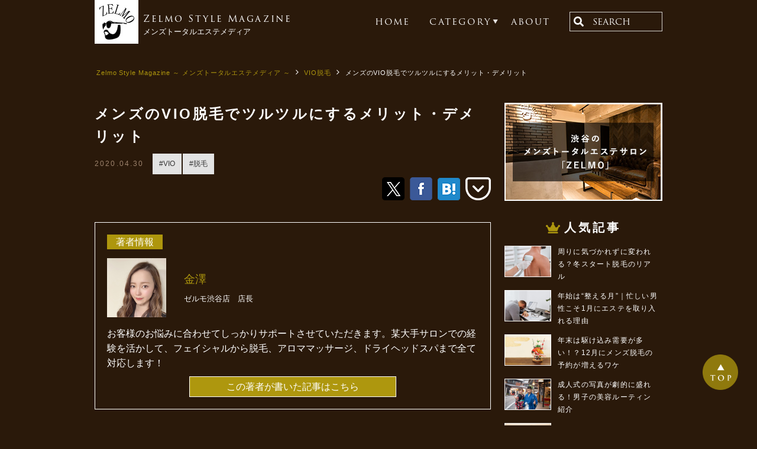

--- FILE ---
content_type: text/html; charset=UTF-8
request_url: https://zelmo.jp/magazine/vio/z0034.html
body_size: 84542
content:
<!DOCTYPE html>
<html dir="ltr" lang="ja" prefix="og: https://ogp.me/ns#" style="visibility:hidden;">
<head>
<!-- Google Tag Manager -->
<script>(function(w,d,s,l,i){w[l]=w[l]||[];w[l].push({'gtm.start':
new Date().getTime(),event:'gtm.js'});var f=d.getElementsByTagName(s)[0],
j=d.createElement(s),dl=l!='dataLayer'?'&l='+l:'';j.async=true;j.src=
'https://www.googletagmanager.com/gtm.js?id='+i+dl;f.parentNode.insertBefore(j,f);
})(window,document,'script','dataLayer','GTM-PWNBCNV');</script>
<!-- End Google Tag Manager -->
<meta charset="UTF-8"/>
<meta name="viewport" content="width=device-width">
<meta name="format-detection" content="telephone=no">
<link href="https://zelmo.jp/wp-content/themes/zelmo_renew/_assets/images/favicon_32.ico" rel="shortcut icon" />
<link href="https://zelmo.jp/wp-content/themes/zelmo_renew/_assets/images/favicon_16.ico" rel="shortcut icon" />
<link rel="apple-touch-icon" size="152x152" href="https://zelmo.jp/wp-content/themes/zelmo_renew/_assets/images/blog/apple-touch-icon.png">
<link rel="preload" href="https://stackpath.bootstrapcdn.com/font-awesome/4.7.0/css/font-awesome.min.css" as="style" onload="this.onload=null;this.rel='stylesheet'">
<noscript><link rel="stylesheet" href="https://stackpath.bootstrapcdn.com/font-awesome/4.7.0/css/font-awesome.min.css"></noscript>
<link rel="preload" href="https://use.typekit.net/cpq8oyw.css" as="style" onload="this.onload=null;this.rel='stylesheet'">
<noscript><link rel="stylesheet" href="https://use.typekit.net/cpq8oyw.css"></noscript>
<!-- <link rel="preload" href="https://zelmo.jp/wp-content/themes/zelmo_renew/_assets/css/blog.bxslider.min.css" as="style" onload="this.onload=null;this.rel='stylesheet'"> -->
<link rel="stylesheet" type="text/css" href="//zelmo.jp/wp-content/cache/wpfc-minified/1cvm17nb/a4ecm.css" media="all"/>
<noscript><link rel="stylesheet" href="https://zelmo.jp/wp-content/themes/zelmo_renew/_assets/css/blog.bxslider.min.css"></noscript>
<!-- <link rel="preload" href="https://zelmo.jp/wp-content/themes/zelmo_renew/_assets/css/blog_detail.css?20260128" as="style" onload="this.onload=null;this.rel='stylesheet'"> -->
<link rel="stylesheet" type="text/css" href="//zelmo.jp/wp-content/cache/wpfc-minified/m0pujn9c/a4ecm.css" media="all"/>
<noscript><link rel="stylesheet" href="https://zelmo.jp/wp-content/themes/zelmo_renew/_assets/css/blog_detail.css?20260128"></noscript>
<style>ul, ol, li {list-style: none;}</style>
<script>
!function(t){"use strict";t.loadCSS||(t.loadCSS=function(){});var e=loadCSS.relpreload={};if(e.support=function(){var e;try{e=t.document.createElement("link").relList.supports("preload")}catch(a){e=!1}return function(){return e}}(),e.bindMediaToggle=function(t){function e(){t.addEventListener?t.removeEventListener("load",e):t.attachEvent&&t.detachEvent("onload",e),t.setAttribute("onload",null),t.media=a}var a=t.media||"all";t.addEventListener?t.addEventListener("load",e):t.attachEvent&&t.attachEvent("onload",e),setTimeout(function(){t.rel="stylesheet",t.media="only x"}),setTimeout(e,3e3)},e.poly=function(){if(!e.support())for(var a=t.document.getElementsByTagName("link"),n=0;n<a.length;n++){var o=a[n];"preload"!==o.rel||"style"!==o.getAttribute("as")||o.getAttribute("data-loadcss")||(o.setAttribute("data-loadcss",!0),e.bindMediaToggle(o))}},!e.support()){e.poly();var a=t.setInterval(e.poly,500);t.addEventListener?t.addEventListener("load",function(){e.poly(),t.clearInterval(a)}):t.attachEvent&&t.attachEvent("onload",function(){e.poly(),t.clearInterval(a)})}"undefined"!=typeof exports?exports.loadCSS=loadCSS:t.loadCSS=loadCSS}("undefined"!=typeof global?global:this);
</script>
<!-- ogp -->
<meta property="og:type" content="article">
<meta property="og:title" content="メンズのVIO脱毛でツルツルにするメリット・デメリット - 【公式】メンズトータルエステ ZELMO(ゼルモ)【公式】メンズトータルエステ ZELMO(ゼルモ)">
<meta property="og:description" content="メンズのVIO脱毛で、すべての毛を抜いてツルツルにするメリットとデメリットについて解説します。また、VIO脱毛の方法として、美容サロンの光脱毛とワックス脱毛の違いについてもまとめました。">
<meta property="og:url" content="https://zelmo.jp/magazine/vio/z0034.html">
<meta property="og:image" content="https://zelmo.jp/wp-content/uploads/2020/04/iStock-462637755-850x567.jpg">
<meta property="og:site_name" content="メンズのVIO脱毛でツルツルにするメリット・デメリット - 【公式】メンズトータルエステ ZELMO(ゼルモ)【公式】メンズトータルエステ ZELMO(ゼルモ)">
<meta property="og:locale" content="ja_JP">
<!-- twitter cards-->
<meta name="twitter:card" content="summary">
<meta name="twitter:site" content="メンズのVIO脱毛でツルツルにするメリット・デメリット - 【公式】メンズトータルエステ ZELMO(ゼルモ)【公式】メンズトータルエステ ZELMO(ゼルモ)">
<!-- All in One SEO 4.5.3.1 - aioseo.com -->
<title>メンズのVIO脱毛でツルツルにするメリット・デメリット - 【公式】メンズトータルエステ ZELMO(ゼルモ)</title>
<meta name="description" content="メンズのVIO脱毛で、すべての毛を抜いてツルツルにするメリットとデメリットについて解説します。また、VIO脱毛の方法として、美容サロンの光脱毛とワックス脱毛の違いについてもまとめました。" />
<meta name="robots" content="max-image-preview:large" />
<link rel="canonical" href="https://zelmo.jp/magazine/vio/z0034.html" />
<meta name="generator" content="All in One SEO (AIOSEO) 4.5.3.1" />
<meta property="og:locale" content="ja_JP" />
<meta property="og:site_name" content="【公式】メンズトータルエステ ZELMO(ゼルモ) -" />
<meta property="og:type" content="article" />
<meta property="og:title" content="メンズのVIO脱毛でツルツルにするメリット・デメリット - 【公式】メンズトータルエステ ZELMO(ゼルモ)" />
<meta property="og:description" content="メンズのVIO脱毛で、すべての毛を抜いてツルツルにするメリットとデメリットについて解説します。また、VIO脱毛の方法として、美容サロンの光脱毛とワックス脱毛の違いについてもまとめました。" />
<meta property="og:url" content="https://zelmo.jp/magazine/vio/z0034.html" />
<meta property="article:published_time" content="2020-04-30T08:57:19+00:00" />
<meta property="article:modified_time" content="2024-03-19T09:31:45+00:00" />
<meta name="twitter:card" content="summary_large_image" />
<meta name="twitter:title" content="メンズのVIO脱毛でツルツルにするメリット・デメリット - 【公式】メンズトータルエステ ZELMO(ゼルモ)" />
<meta name="twitter:description" content="メンズのVIO脱毛で、すべての毛を抜いてツルツルにするメリットとデメリットについて解説します。また、VIO脱毛の方法として、美容サロンの光脱毛とワックス脱毛の違いについてもまとめました。" />
<script type="application/ld+json" class="aioseo-schema">
{"@context":"https:\/\/schema.org","@graph":[{"@type":"BlogPosting","@id":"https:\/\/zelmo.jp\/magazine\/vio\/z0034.html#blogposting","name":"\u30e1\u30f3\u30ba\u306eVIO\u8131\u6bdb\u3067\u30c4\u30eb\u30c4\u30eb\u306b\u3059\u308b\u30e1\u30ea\u30c3\u30c8\u30fb\u30c7\u30e1\u30ea\u30c3\u30c8 - \u3010\u516c\u5f0f\u3011\u30e1\u30f3\u30ba\u30c8\u30fc\u30bf\u30eb\u30a8\u30b9\u30c6 ZELMO(\u30bc\u30eb\u30e2)","headline":"\u30e1\u30f3\u30ba\u306eVIO\u8131\u6bdb\u3067\u30c4\u30eb\u30c4\u30eb\u306b\u3059\u308b\u30e1\u30ea\u30c3\u30c8\u30fb\u30c7\u30e1\u30ea\u30c3\u30c8","author":{"@id":"https:\/\/zelmo.jp\/authors\/zelmo_0127\/#author"},"publisher":{"@id":"https:\/\/zelmo.jp\/#organization"},"image":{"@type":"ImageObject","url":"https:\/\/zelmo.jp\/wp-content\/uploads\/2020\/04\/iStock-462637755.jpg","width":1254,"height":837},"datePublished":"2020-04-30T17:57:19+09:00","dateModified":"2024-03-19T18:31:45+09:00","inLanguage":"ja","mainEntityOfPage":{"@id":"https:\/\/zelmo.jp\/magazine\/vio\/z0034.html#webpage"},"isPartOf":{"@id":"https:\/\/zelmo.jp\/magazine\/vio\/z0034.html#webpage"},"articleSection":"VIO\u8131\u6bdb, VIO, \u8131\u6bdb"},{"@type":"BreadcrumbList","@id":"https:\/\/zelmo.jp\/magazine\/vio\/z0034.html#breadcrumblist","itemListElement":[{"@type":"ListItem","@id":"https:\/\/zelmo.jp\/#listItem","position":1,"name":"\u5bb6","item":"https:\/\/zelmo.jp\/","nextItem":"https:\/\/zelmo.jp\/magazine\/vio\/z0034.html#listItem"},{"@type":"ListItem","@id":"https:\/\/zelmo.jp\/magazine\/vio\/z0034.html#listItem","position":2,"name":"\u30e1\u30f3\u30ba\u306eVIO\u8131\u6bdb\u3067\u30c4\u30eb\u30c4\u30eb\u306b\u3059\u308b\u30e1\u30ea\u30c3\u30c8\u30fb\u30c7\u30e1\u30ea\u30c3\u30c8","previousItem":"https:\/\/zelmo.jp\/#listItem"}]},{"@type":"Organization","@id":"https:\/\/zelmo.jp\/#organization","name":"\u3010\u516c\u5f0f\u3011\u30e1\u30f3\u30ba\u30c8\u30fc\u30bf\u30eb\u30a8\u30b9\u30c6 ZELMO(\u30bc\u30eb\u30e2)","url":"https:\/\/zelmo.jp\/"},{"@type":"Person","@id":"https:\/\/zelmo.jp\/authors\/zelmo_0127\/#author","url":"https:\/\/zelmo.jp\/authors\/zelmo_0127\/","name":"\u91d1\u6fa4","image":{"@type":"ImageObject","@id":"https:\/\/zelmo.jp\/magazine\/vio\/z0034.html#authorImage","url":"https:\/\/secure.gravatar.com\/avatar\/54dcde1f18d128f049cbed38bc502785?s=96&d=mm&r=g","width":96,"height":96,"caption":"\u91d1\u6fa4"}},{"@type":"WebPage","@id":"https:\/\/zelmo.jp\/magazine\/vio\/z0034.html#webpage","url":"https:\/\/zelmo.jp\/magazine\/vio\/z0034.html","name":"\u30e1\u30f3\u30ba\u306eVIO\u8131\u6bdb\u3067\u30c4\u30eb\u30c4\u30eb\u306b\u3059\u308b\u30e1\u30ea\u30c3\u30c8\u30fb\u30c7\u30e1\u30ea\u30c3\u30c8 - \u3010\u516c\u5f0f\u3011\u30e1\u30f3\u30ba\u30c8\u30fc\u30bf\u30eb\u30a8\u30b9\u30c6 ZELMO(\u30bc\u30eb\u30e2)","description":"\u30e1\u30f3\u30ba\u306eVIO\u8131\u6bdb\u3067\u3001\u3059\u3079\u3066\u306e\u6bdb\u3092\u629c\u3044\u3066\u30c4\u30eb\u30c4\u30eb\u306b\u3059\u308b\u30e1\u30ea\u30c3\u30c8\u3068\u30c7\u30e1\u30ea\u30c3\u30c8\u306b\u3064\u3044\u3066\u89e3\u8aac\u3057\u307e\u3059\u3002\u307e\u305f\u3001VIO\u8131\u6bdb\u306e\u65b9\u6cd5\u3068\u3057\u3066\u3001\u7f8e\u5bb9\u30b5\u30ed\u30f3\u306e\u5149\u8131\u6bdb\u3068\u30ef\u30c3\u30af\u30b9\u8131\u6bdb\u306e\u9055\u3044\u306b\u3064\u3044\u3066\u3082\u307e\u3068\u3081\u307e\u3057\u305f\u3002","inLanguage":"ja","isPartOf":{"@id":"https:\/\/zelmo.jp\/#website"},"breadcrumb":{"@id":"https:\/\/zelmo.jp\/magazine\/vio\/z0034.html#breadcrumblist"},"author":{"@id":"https:\/\/zelmo.jp\/authors\/zelmo_0127\/#author"},"creator":{"@id":"https:\/\/zelmo.jp\/authors\/zelmo_0127\/#author"},"image":{"@type":"ImageObject","url":"https:\/\/zelmo.jp\/wp-content\/uploads\/2020\/04\/iStock-462637755.jpg","@id":"https:\/\/zelmo.jp\/magazine\/vio\/z0034.html\/#mainImage","width":1254,"height":837},"primaryImageOfPage":{"@id":"https:\/\/zelmo.jp\/magazine\/vio\/z0034.html#mainImage"},"datePublished":"2020-04-30T17:57:19+09:00","dateModified":"2024-03-19T18:31:45+09:00"},{"@type":"WebSite","@id":"https:\/\/zelmo.jp\/#website","url":"https:\/\/zelmo.jp\/","name":"\u3010\u516c\u5f0f\u3011\u30e1\u30f3\u30ba\u30c8\u30fc\u30bf\u30eb\u30a8\u30b9\u30c6 ZELMO(\u30bc\u30eb\u30e2)","inLanguage":"ja","publisher":{"@id":"https:\/\/zelmo.jp\/#organization"}}]}
</script>
<!-- All in One SEO -->
<link href='https://pagead2.googlesyndication.com' rel='preconnect' />
<link href='https://www.google-analytics.com' rel='preconnect' />
<link href='https://fonts.googleapis.com' rel='preconnect' />
<link href='https://ajax.googleapis.com' rel='preconnect' />
<link href='https://cdnjs.cloudflare.com' rel='preconnect' />
<link href='https://www.googletagmanager.com' rel='preconnect' />
<link href='https://adservice.google.com' rel='preconnect' />
<link href='https://i.moshimo.com' rel='preconnect' />
<link href='https://s0.wp.com' rel='preconnect' />
<link href='https://secure.gravatar.com' rel='preconnect' />
<link href='https://stats.wp.com' rel='preconnect' />
<link href='https://cdn.jsdelivr.net' rel='preconnect' />
<link href='https://googleads.g.doubleclick.net' rel='preconnect' />
<link href='https://www.googletagservices.com' rel='preconnect' />
<link href='https://pixel.wp.com' rel='preconnect' />
<link href='https://moat.com' rel='preconnect' />
<link href='https://wp.com' rel='preconnect' />
<link href='https://www.doubleclickbygoogle.com' rel='preconnect' />
<link href='https://fonts.gstatic.com' crossorigin='anonymous' rel='preconnect' />
<link rel="alternate" type="application/rss+xml" title="【公式】メンズトータルエステ ZELMO(ゼルモ) &raquo; メンズのVIO脱毛でツルツルにするメリット・デメリット のコメントのフィード" href="https://zelmo.jp/magazine/vio/z0034.html/feed/" />
<!-- <link rel='stylesheet' id='wp-block-library-css' href='https://zelmo.jp/wp-includes/css/dist/block-library/style.min.css' type='text/css' media='all' /> -->
<link rel="stylesheet" type="text/css" href="//zelmo.jp/wp-content/cache/wpfc-minified/q52tjbxo/a4ecm.css" media="all"/>
<style id='classic-theme-styles-inline-css' type='text/css'>
/*! This file is auto-generated */
.wp-block-button__link{color:#fff;background-color:#32373c;border-radius:9999px;box-shadow:none;text-decoration:none;padding:calc(.667em + 2px) calc(1.333em + 2px);font-size:1.125em}.wp-block-file__button{background:#32373c;color:#fff;text-decoration:none}
</style>
<style id='global-styles-inline-css' type='text/css'>
body{--wp--preset--color--black: #000000;--wp--preset--color--cyan-bluish-gray: #abb8c3;--wp--preset--color--white: #ffffff;--wp--preset--color--pale-pink: #f78da7;--wp--preset--color--vivid-red: #cf2e2e;--wp--preset--color--luminous-vivid-orange: #ff6900;--wp--preset--color--luminous-vivid-amber: #fcb900;--wp--preset--color--light-green-cyan: #7bdcb5;--wp--preset--color--vivid-green-cyan: #00d084;--wp--preset--color--pale-cyan-blue: #8ed1fc;--wp--preset--color--vivid-cyan-blue: #0693e3;--wp--preset--color--vivid-purple: #9b51e0;--wp--preset--gradient--vivid-cyan-blue-to-vivid-purple: linear-gradient(135deg,rgba(6,147,227,1) 0%,rgb(155,81,224) 100%);--wp--preset--gradient--light-green-cyan-to-vivid-green-cyan: linear-gradient(135deg,rgb(122,220,180) 0%,rgb(0,208,130) 100%);--wp--preset--gradient--luminous-vivid-amber-to-luminous-vivid-orange: linear-gradient(135deg,rgba(252,185,0,1) 0%,rgba(255,105,0,1) 100%);--wp--preset--gradient--luminous-vivid-orange-to-vivid-red: linear-gradient(135deg,rgba(255,105,0,1) 0%,rgb(207,46,46) 100%);--wp--preset--gradient--very-light-gray-to-cyan-bluish-gray: linear-gradient(135deg,rgb(238,238,238) 0%,rgb(169,184,195) 100%);--wp--preset--gradient--cool-to-warm-spectrum: linear-gradient(135deg,rgb(74,234,220) 0%,rgb(151,120,209) 20%,rgb(207,42,186) 40%,rgb(238,44,130) 60%,rgb(251,105,98) 80%,rgb(254,248,76) 100%);--wp--preset--gradient--blush-light-purple: linear-gradient(135deg,rgb(255,206,236) 0%,rgb(152,150,240) 100%);--wp--preset--gradient--blush-bordeaux: linear-gradient(135deg,rgb(254,205,165) 0%,rgb(254,45,45) 50%,rgb(107,0,62) 100%);--wp--preset--gradient--luminous-dusk: linear-gradient(135deg,rgb(255,203,112) 0%,rgb(199,81,192) 50%,rgb(65,88,208) 100%);--wp--preset--gradient--pale-ocean: linear-gradient(135deg,rgb(255,245,203) 0%,rgb(182,227,212) 50%,rgb(51,167,181) 100%);--wp--preset--gradient--electric-grass: linear-gradient(135deg,rgb(202,248,128) 0%,rgb(113,206,126) 100%);--wp--preset--gradient--midnight: linear-gradient(135deg,rgb(2,3,129) 0%,rgb(40,116,252) 100%);--wp--preset--font-size--small: 13px;--wp--preset--font-size--medium: 20px;--wp--preset--font-size--large: 36px;--wp--preset--font-size--x-large: 42px;--wp--preset--spacing--20: 0.44rem;--wp--preset--spacing--30: 0.67rem;--wp--preset--spacing--40: 1rem;--wp--preset--spacing--50: 1.5rem;--wp--preset--spacing--60: 2.25rem;--wp--preset--spacing--70: 3.38rem;--wp--preset--spacing--80: 5.06rem;--wp--preset--shadow--natural: 6px 6px 9px rgba(0, 0, 0, 0.2);--wp--preset--shadow--deep: 12px 12px 50px rgba(0, 0, 0, 0.4);--wp--preset--shadow--sharp: 6px 6px 0px rgba(0, 0, 0, 0.2);--wp--preset--shadow--outlined: 6px 6px 0px -3px rgba(255, 255, 255, 1), 6px 6px rgba(0, 0, 0, 1);--wp--preset--shadow--crisp: 6px 6px 0px rgba(0, 0, 0, 1);}:where(.is-layout-flex){gap: 0.5em;}:where(.is-layout-grid){gap: 0.5em;}body .is-layout-flow > .alignleft{float: left;margin-inline-start: 0;margin-inline-end: 2em;}body .is-layout-flow > .alignright{float: right;margin-inline-start: 2em;margin-inline-end: 0;}body .is-layout-flow > .aligncenter{margin-left: auto !important;margin-right: auto !important;}body .is-layout-constrained > .alignleft{float: left;margin-inline-start: 0;margin-inline-end: 2em;}body .is-layout-constrained > .alignright{float: right;margin-inline-start: 2em;margin-inline-end: 0;}body .is-layout-constrained > .aligncenter{margin-left: auto !important;margin-right: auto !important;}body .is-layout-constrained > :where(:not(.alignleft):not(.alignright):not(.alignfull)){max-width: var(--wp--style--global--content-size);margin-left: auto !important;margin-right: auto !important;}body .is-layout-constrained > .alignwide{max-width: var(--wp--style--global--wide-size);}body .is-layout-flex{display: flex;}body .is-layout-flex{flex-wrap: wrap;align-items: center;}body .is-layout-flex > *{margin: 0;}body .is-layout-grid{display: grid;}body .is-layout-grid > *{margin: 0;}:where(.wp-block-columns.is-layout-flex){gap: 2em;}:where(.wp-block-columns.is-layout-grid){gap: 2em;}:where(.wp-block-post-template.is-layout-flex){gap: 1.25em;}:where(.wp-block-post-template.is-layout-grid){gap: 1.25em;}.has-black-color{color: var(--wp--preset--color--black) !important;}.has-cyan-bluish-gray-color{color: var(--wp--preset--color--cyan-bluish-gray) !important;}.has-white-color{color: var(--wp--preset--color--white) !important;}.has-pale-pink-color{color: var(--wp--preset--color--pale-pink) !important;}.has-vivid-red-color{color: var(--wp--preset--color--vivid-red) !important;}.has-luminous-vivid-orange-color{color: var(--wp--preset--color--luminous-vivid-orange) !important;}.has-luminous-vivid-amber-color{color: var(--wp--preset--color--luminous-vivid-amber) !important;}.has-light-green-cyan-color{color: var(--wp--preset--color--light-green-cyan) !important;}.has-vivid-green-cyan-color{color: var(--wp--preset--color--vivid-green-cyan) !important;}.has-pale-cyan-blue-color{color: var(--wp--preset--color--pale-cyan-blue) !important;}.has-vivid-cyan-blue-color{color: var(--wp--preset--color--vivid-cyan-blue) !important;}.has-vivid-purple-color{color: var(--wp--preset--color--vivid-purple) !important;}.has-black-background-color{background-color: var(--wp--preset--color--black) !important;}.has-cyan-bluish-gray-background-color{background-color: var(--wp--preset--color--cyan-bluish-gray) !important;}.has-white-background-color{background-color: var(--wp--preset--color--white) !important;}.has-pale-pink-background-color{background-color: var(--wp--preset--color--pale-pink) !important;}.has-vivid-red-background-color{background-color: var(--wp--preset--color--vivid-red) !important;}.has-luminous-vivid-orange-background-color{background-color: var(--wp--preset--color--luminous-vivid-orange) !important;}.has-luminous-vivid-amber-background-color{background-color: var(--wp--preset--color--luminous-vivid-amber) !important;}.has-light-green-cyan-background-color{background-color: var(--wp--preset--color--light-green-cyan) !important;}.has-vivid-green-cyan-background-color{background-color: var(--wp--preset--color--vivid-green-cyan) !important;}.has-pale-cyan-blue-background-color{background-color: var(--wp--preset--color--pale-cyan-blue) !important;}.has-vivid-cyan-blue-background-color{background-color: var(--wp--preset--color--vivid-cyan-blue) !important;}.has-vivid-purple-background-color{background-color: var(--wp--preset--color--vivid-purple) !important;}.has-black-border-color{border-color: var(--wp--preset--color--black) !important;}.has-cyan-bluish-gray-border-color{border-color: var(--wp--preset--color--cyan-bluish-gray) !important;}.has-white-border-color{border-color: var(--wp--preset--color--white) !important;}.has-pale-pink-border-color{border-color: var(--wp--preset--color--pale-pink) !important;}.has-vivid-red-border-color{border-color: var(--wp--preset--color--vivid-red) !important;}.has-luminous-vivid-orange-border-color{border-color: var(--wp--preset--color--luminous-vivid-orange) !important;}.has-luminous-vivid-amber-border-color{border-color: var(--wp--preset--color--luminous-vivid-amber) !important;}.has-light-green-cyan-border-color{border-color: var(--wp--preset--color--light-green-cyan) !important;}.has-vivid-green-cyan-border-color{border-color: var(--wp--preset--color--vivid-green-cyan) !important;}.has-pale-cyan-blue-border-color{border-color: var(--wp--preset--color--pale-cyan-blue) !important;}.has-vivid-cyan-blue-border-color{border-color: var(--wp--preset--color--vivid-cyan-blue) !important;}.has-vivid-purple-border-color{border-color: var(--wp--preset--color--vivid-purple) !important;}.has-vivid-cyan-blue-to-vivid-purple-gradient-background{background: var(--wp--preset--gradient--vivid-cyan-blue-to-vivid-purple) !important;}.has-light-green-cyan-to-vivid-green-cyan-gradient-background{background: var(--wp--preset--gradient--light-green-cyan-to-vivid-green-cyan) !important;}.has-luminous-vivid-amber-to-luminous-vivid-orange-gradient-background{background: var(--wp--preset--gradient--luminous-vivid-amber-to-luminous-vivid-orange) !important;}.has-luminous-vivid-orange-to-vivid-red-gradient-background{background: var(--wp--preset--gradient--luminous-vivid-orange-to-vivid-red) !important;}.has-very-light-gray-to-cyan-bluish-gray-gradient-background{background: var(--wp--preset--gradient--very-light-gray-to-cyan-bluish-gray) !important;}.has-cool-to-warm-spectrum-gradient-background{background: var(--wp--preset--gradient--cool-to-warm-spectrum) !important;}.has-blush-light-purple-gradient-background{background: var(--wp--preset--gradient--blush-light-purple) !important;}.has-blush-bordeaux-gradient-background{background: var(--wp--preset--gradient--blush-bordeaux) !important;}.has-luminous-dusk-gradient-background{background: var(--wp--preset--gradient--luminous-dusk) !important;}.has-pale-ocean-gradient-background{background: var(--wp--preset--gradient--pale-ocean) !important;}.has-electric-grass-gradient-background{background: var(--wp--preset--gradient--electric-grass) !important;}.has-midnight-gradient-background{background: var(--wp--preset--gradient--midnight) !important;}.has-small-font-size{font-size: var(--wp--preset--font-size--small) !important;}.has-medium-font-size{font-size: var(--wp--preset--font-size--medium) !important;}.has-large-font-size{font-size: var(--wp--preset--font-size--large) !important;}.has-x-large-font-size{font-size: var(--wp--preset--font-size--x-large) !important;}
.wp-block-navigation a:where(:not(.wp-element-button)){color: inherit;}
:where(.wp-block-post-template.is-layout-flex){gap: 1.25em;}:where(.wp-block-post-template.is-layout-grid){gap: 1.25em;}
:where(.wp-block-columns.is-layout-flex){gap: 2em;}:where(.wp-block-columns.is-layout-grid){gap: 2em;}
.wp-block-pullquote{font-size: 1.5em;line-height: 1.6;}
</style>
<!-- <link rel='stylesheet' id='sb-type-std-css' href='https://zelmo.jp/wp-content/plugins/speech-bubble/css/sb-type-std.css' type='text/css' media='all' /> -->
<!-- <link rel='stylesheet' id='sb-type-fb-css' href='https://zelmo.jp/wp-content/plugins/speech-bubble/css/sb-type-fb.css' type='text/css' media='all' /> -->
<!-- <link rel='stylesheet' id='sb-type-fb-flat-css' href='https://zelmo.jp/wp-content/plugins/speech-bubble/css/sb-type-fb-flat.css' type='text/css' media='all' /> -->
<!-- <link rel='stylesheet' id='sb-type-ln-css' href='https://zelmo.jp/wp-content/plugins/speech-bubble/css/sb-type-ln.css' type='text/css' media='all' /> -->
<!-- <link rel='stylesheet' id='sb-type-ln-flat-css' href='https://zelmo.jp/wp-content/plugins/speech-bubble/css/sb-type-ln-flat.css' type='text/css' media='all' /> -->
<!-- <link rel='stylesheet' id='sb-type-pink-css' href='https://zelmo.jp/wp-content/plugins/speech-bubble/css/sb-type-pink.css' type='text/css' media='all' /> -->
<!-- <link rel='stylesheet' id='sb-type-rtail-css' href='https://zelmo.jp/wp-content/plugins/speech-bubble/css/sb-type-rtail.css' type='text/css' media='all' /> -->
<!-- <link rel='stylesheet' id='sb-type-drop-css' href='https://zelmo.jp/wp-content/plugins/speech-bubble/css/sb-type-drop.css' type='text/css' media='all' /> -->
<!-- <link rel='stylesheet' id='sb-type-think-css' href='https://zelmo.jp/wp-content/plugins/speech-bubble/css/sb-type-think.css' type='text/css' media='all' /> -->
<!-- <link rel='stylesheet' id='sb-no-br-css' href='https://zelmo.jp/wp-content/plugins/speech-bubble/css/sb-no-br.css' type='text/css' media='all' /> -->
<!-- <link rel='stylesheet' id='toc-screen-css' href='https://zelmo.jp/wp-content/plugins/table-of-contents-plus/screen.min.css' type='text/css' media='all' /> -->
<!-- <link rel='stylesheet' id='wp-pagenavi-css' href='https://zelmo.jp/wp-content/plugins/wp-pagenavi/pagenavi-css.css' type='text/css' media='all' /> -->
<link rel="stylesheet" type="text/css" href="//zelmo.jp/wp-content/cache/wpfc-minified/mleavom4/a4ecm.css" media="all"/>
<link rel="https://api.w.org/" href="https://zelmo.jp/wp-json/" /><link rel="alternate" type="application/json" href="https://zelmo.jp/wp-json/wp/v2/posts/2289" /><link rel="EditURI" type="application/rsd+xml" title="RSD" href="https://zelmo.jp/xmlrpc.php?rsd" />
<link rel='shortlink' href='https://zelmo.jp/?p=2289' />
<link rel="alternate" type="application/json+oembed" href="https://zelmo.jp/wp-json/oembed/1.0/embed?url=https%3A%2F%2Fzelmo.jp%2Fmagazine%2Fvio%2Fz0034.html" />
<link rel="alternate" type="text/xml+oembed" href="https://zelmo.jp/wp-json/oembed/1.0/embed?url=https%3A%2F%2Fzelmo.jp%2Fmagazine%2Fvio%2Fz0034.html&#038;format=xml" />
<style type="text/css">.broken_link, a.broken_link {
text-decoration: line-through;
}</style>  <link rel="manifest" href="/pwa/manifest.json">
<script>
window.addEventListener('load', function() {
if ('serviceWorker' in navigator) {
navigator.serviceWorker.register("/pwa/serviceWorker.js");
}
});
</script>
</head>
<body id="js-top">
<!-- Google Tag Manager (noscript) -->
<noscript><iframe src="https://www.googletagmanager.com/ns.html?id=GTM-PWNBCNV"
height="0" width="0" style="display:none;visibility:hidden"></iframe></noscript>
<!-- End Google Tag Manager (noscript) -->
<header>
<div class="header">
<div class="header-inner inner clearfix">
<a class="header-logo" href="/magazine/">
<img src="https://zelmo.jp/wp-content/themes/zelmo_renew/_assets/images/blog/none.gif" data-src="https://zelmo.jp/wp-content/themes/zelmo_renew/_assets/images/blog/logo.jpg" alt="zelomo style magazine" class="lazyload" width="74" height="74">
<p><span class="trajan">Zelmo Style Magazine</span>メンズトータルエステメディア</p>
</a>
<nav class="header-navi">
<ul class="header-navi-items trajan">
<li class="header-navi-item">
<a href="/magazine/">HOME</a>
</li>
<li class="header-navi-item catmenu">
<a for="#second_about" class="triger">CATEGORY</a>
</li>
<li class="header-navi-item">
<a href="/magazine/about.html" class="triger">ABOUT</a>
</li>
<li class="header-navi-item">
<form id="form" action="https://zelmo.jp/" method="get">
<button type="submit" id="s-btn-area"><img src="https://zelmo.jp/wp-content/themes/zelmo_renew/_assets/images/blog/search-solid.png" data-src="https://zelmo.jp/wp-content/themes/zelmo_renew/_assets/images/blog/search-solid.png" alt="ゼルモ" class="lazyload"></button>
<input id="s-box" name="s" type="text" placeholder="SEARCH"/>
</form>
</li>
</ul>
<div class="second-level">
<ol class="second_about">
<li><a href="/magazine/facial/">フェイシャル</a></li>
<li><a href="/magazine/massage/">アロマリンパ・整体</a></li>
<li><a href="/magazine/hige/">ヒゲ脱毛</a></li>
<li><a href="/magazine/vio/">VIO脱毛</a></li>
<li><a href="/magazine/all_body/">全身脱毛</a></li>
<li><a href="/magazine/light/">光脱毛</a></li>
<li><a href="/magazine/brazilian_wax/">ワックス脱毛</a></li>
<li><a href="/magazine/howto/">脱毛の仕組み</a></li>
</ol>
</div>
</nav>
</div>
</div>
<div class="breadcrumb">
<ul class="breadcrumb-items inner" itemscope="" itemtype="https://schema.org/BreadcrumbList">
<li class="breadcrumb-item" itemprop="itemListElement" itemscope="" itemtype="https://schema.org/ListItem">
<a itemprop="item" href="/magazine/">
<span itemprop="name">Zelmo Style Magazine ～ メンズトータルエステメディア ～</span>
</a>
<meta content="1" itemprop="position">
</li>
<li class="breadcrumb-item" itemprop="itemListElement" itemscope="" itemtype="https://schema.org/ListItem">
<a itemprop="item" href="https://zelmo.jp/magazine/vio/"><span itemprop="name">VIO脱毛</span></a>        <meta content="2" itemprop="position">
</li>
<li class="breadcrumb-item" itemprop="itemListElement" itemscope="" itemtype="https://schema.org/ListItem">
<a itemprop="item" href="https://zelmo.jp/magazine/vio/z0034.html">
<span itemprop="name">メンズのVIO脱毛でツルツルにするメリット・デメリット</span>
</a>
<meta content="3" itemprop="position">
</li>
</ul>
</div>  </header>
<div class="wrapper">
<main class="main-top inner clearfix">
<article>
<h1>メンズのVIO脱毛でツルツルにするメリット・デメリット</h1>
<div class="post_info clearfix">
<p>2020.04.30</p>
<ul><li><a href="https://zelmo.jp/magazine/tag/VIO" rel="tag">VIO</a></li><li><a href="https://zelmo.jp/magazine/tag/%E8%84%B1%E6%AF%9B/" rel="tag">脱毛</a></li></ul></div>
<ul class="post_sns">
<li><a href="//line.me/R/msg/text/?メンズのVIO脱毛でツルツルにするメリット・デメリット%0Ahttps://zelmo.jp/magazine/vio/z0034.html" target="_blank" title="LINEに送る"><img src="https://zelmo.jp/wp-content/themes/zelmo_renew/_assets/images/blog/sns_line.png" data-src="https://zelmo.jp/wp-content/themes/zelmo_renew/_assets/images/blog/sns_line.png" alt="LINE" class="lazyload"></a></li>
<li><a href="//twitter.com/share?text=メンズのVIO脱毛でツルツルにするメリット・デメリット&url=https://zelmo.jp/magazine/vio/z0034.html&via=wemo_blog" title="xでシェア" onclick="javascript:window.open(this.href, '_blank', 'menubar=no,toolbar=no,resizable=yes,scrollbars=yes,height=400,width=600');return false;"><img src="https://zelmo.jp/wp-content/themes/zelmo_renew/_assets/images/blog/sns_x.png" data-src="https://zelmo.jp/wp-content/themes/zelmo_renew/_assets/images/blog/sns_x.png" alt="TWITTER" class="lazyload"></a></li>
<li>
<a href="https://www.facebook.com/sharer.php?src=bm&u=https://zelmo.jp/magazine/vio/z0034.html&t=メンズのVIO脱毛でツルツルにするメリット・デメリット" title="Facebookでシェア" onclick="javascript:window.open(this.href, '_blank', 'menubar=no,toolbar=no,resizable=yes,scrollbars=yes,height=800,width=600');return false;"><img src="https://zelmo.jp/wp-content/themes/zelmo_renew/_assets/images/blog/sns_fb.png" data-src="https://zelmo.jp/wp-content/themes/zelmo_renew/_assets/images/blog/sns_fb.png" alt="FACEBOOK" class="lazyload"></a>
</li>
<li><a href="//b.hatena.ne.jp/add?mode=confirm&url=https://zelmo.jp/magazine/vio/z0034.html" onclick="javascript:window.open(this.href, '_blank', 'menubar=no,toolbar=no,resizable=yes,scrollbars=yes,height=600,width=1000');return false;" title="はてなブックマークに登録"><img src="https://zelmo.jp/wp-content/themes/zelmo_renew/_assets/images/blog/sns_hatena.png" data-src="https://zelmo.jp/wp-content/themes/zelmo_renew/_assets/images/blog/sns_hatena.png" alt="HATENA BLOG" class="lazyload"></a></li>
<li><a href="//getpocket.com/edit?url=https://zelmo.jp/magazine/vio/z0034.html&title=メンズのVIO脱毛でツルツルにするメリット・デメリット" target="_blank" title="Pocketに保存する"><img src="https://zelmo.jp/wp-content/themes/zelmo_renew/_assets/images/blog/sns_pocket.png" data-src="https://zelmo.jp/wp-content/themes/zelmo_renew/_assets/images/blog/sns_pocket.png" alt="Pocket" class="lazyload"></a></li>
</ul>
<div class="post_author post_author_top">
<span class="post_author_label">著者情報</span>
<div class="post_author_head">
<!-- プロフィール画像 -->
<figure class="post_author_img">
<noscript><img src="https://zelmo.jp/wp-content/uploads/2024/03/user-kanazawa.jpg" alt="金澤"></noscript><img class="lazyload" src='data:image/svg+xml,%3Csvg%20xmlns=%22http://www.w3.org/2000/svg%22%20viewBox=%220%200%20210%20140%22%3E%3C/svg%3E' data-src="https://zelmo.jp/wp-content/uploads/2024/03/user-kanazawa.jpg" alt="金澤">
</figure>
<!-- プロフィール画像 -->
<div class="post_author_txt">
<p class="post_author_name">金澤</p>
<p class="post_author_sub">ゼルモ渋谷店　店長</p>
</div>
</div>
<p class="post_author_comment">お客様のお悩みに合わせてしっかりサポートさせていただきます。某大手サロンでの経験を活かして、フェイシャルから脱毛、アロママッサージ、ドライヘッドスパまで全て対応します！</p>
<a href="/authors/zelmo_0127" class="post_author_links">この著者が書いた記事はこちら</a>
</div>
<div class="post_content">
<p><img fetchpriority="high" decoding="async" class="alignnone size-medium wp-image-2320" src="https://zelmo.jp/wp-content/uploads/2020/04/iStock-462637755-850x567.jpg" alt="メンズのVIO脱毛でツルツルにするメリットとデメリット" width="850" height="567" srcset="https://zelmo.jp/wp-content/uploads/2020/04/iStock-462637755-850x567.jpg 850w, https://zelmo.jp/wp-content/uploads/2020/04/iStock-462637755-1024x683.jpg 1024w, https://zelmo.jp/wp-content/uploads/2020/04/iStock-462637755-768x513.jpg 768w, https://zelmo.jp/wp-content/uploads/2020/04/iStock-462637755-397x265.jpg 397w, https://zelmo.jp/wp-content/uploads/2020/04/iStock-462637755.jpg 1254w" sizes="(max-width: 850px) 100vw, 850px" /></p>
<p>VIOラインを完全に脱毛してツルツルにする「ハイジ男子」が注目されています。従来は、ハイジニーナといえば女性のイメージもありましたが、女性自身も男性のアンダーヘアを嫌う傾向です。そのため、男性もアンダーヘアのお手入れに意識を向ける人が増えてきたといえるでしょう。</p>
<p>今回は、メンズのVIO脱毛事情として、男性の処理している実態と女性の意識について確認した後、VIO脱毛でツルツルにするメリットとデメリットについて解説します。また、自分でVIOラインの処理をする場合におすすめの方法や、医療機関や美容サロンでのVIO脱毛をすると、どれぐらいの期間でツルツルになるのかという目安なども紹介します。</p>
<div id="toc_container" class="toc_black no_bullets"><p class="toc_title">目次</p><ul class="toc_list"><li><a href="#i"><span class="toc_number toc_depth_1">1</span> この記事のポイント</a></li><li><a href="#VIO42"><span class="toc_number toc_depth_1">2</span> メンズのVIO脱毛に女性は肯定的！処理済みの男性は約42％</a></li><li><a href="#VIO5"><span class="toc_number toc_depth_1">3</span> メンズがVIO脱毛でツルツルにする5つのメリット</a></li><li><a href="#VIO5-2"><span class="toc_number toc_depth_1">4</span> メンズがVIO脱毛でツルツルにする5つのデメリット</a></li><li><a href="#VIO3"><span class="toc_number toc_depth_1">5</span> VIO脱毛を自宅でする場合の3つの処理方法</a></li><li><a href="#VIO"><span class="toc_number toc_depth_1">6</span> ツルツルにするなら医療機関や美容サロンでのVIO脱毛がおすすめ</a></li><li><a href="#i-2"><span class="toc_number toc_depth_1">7</span> ハイジ男子になるまでどれぐらいかかる？急ぐ場合はワックス脱毛も検討を</a></li><li><a href="#IO"><span class="toc_number toc_depth_1">8</span> 将来のことを考えるとIOラインは永久脱毛も検討を</a></li></ul></div>
<h2><span id="i">この記事のポイント</span></h2>
<ul>
<li>75％の女性は男性のアンダーヘアが嫌い、しかし処理済みの男性は約42％と半数以下</li>
<li>VIO脱毛でツルツルにするメリットは清潔感から将来の備えまでいろいろあり</li>
<li>時間をかけて永久脱毛するなら医療機関や美容サロンへ、即効性を求めるならワックス脱毛</li>
</ul>
<h2><span id="VIO42">メンズのVIO脱毛に女性は肯定的！処理済みの男性は約42％</span></h2>
<p><noscript><img decoding="async" class="alignnone size-medium wp-image-2321" src="https://zelmo.jp/wp-content/uploads/2020/04/iStock-809495968-850x567.jpg" alt="メンズのVIO脱毛に女性は肯定的！処理済みの男性は約42％" width="850" height="567" srcset="https://zelmo.jp/wp-content/uploads/2020/04/iStock-809495968-850x567.jpg 850w, https://zelmo.jp/wp-content/uploads/2020/04/iStock-809495968-1024x683.jpg 1024w, https://zelmo.jp/wp-content/uploads/2020/04/iStock-809495968-768x512.jpg 768w, https://zelmo.jp/wp-content/uploads/2020/04/iStock-809495968-398x265.jpg 398w, https://zelmo.jp/wp-content/uploads/2020/04/iStock-809495968.jpg 1254w" sizes="(max-width: 850px) 100vw, 850px" /></noscript><img decoding="async" class="lazyload alignnone size-medium wp-image-2321" src='data:image/svg+xml,%3Csvg%20xmlns=%22http://www.w3.org/2000/svg%22%20viewBox=%220%200%20850%20567%22%3E%3C/svg%3E' data-src="https://zelmo.jp/wp-content/uploads/2020/04/iStock-809495968-850x567.jpg" alt="メンズのVIO脱毛に女性は肯定的！処理済みの男性は約42％" width="850" height="567" data-srcset="https://zelmo.jp/wp-content/uploads/2020/04/iStock-809495968-850x567.jpg 850w, https://zelmo.jp/wp-content/uploads/2020/04/iStock-809495968-1024x683.jpg 1024w, https://zelmo.jp/wp-content/uploads/2020/04/iStock-809495968-768x512.jpg 768w, https://zelmo.jp/wp-content/uploads/2020/04/iStock-809495968-398x265.jpg 398w, https://zelmo.jp/wp-content/uploads/2020/04/iStock-809495968.jpg 1254w" data-sizes="(max-width: 850px) 100vw, 850px" /></p>
<p>パナソニックの調査によると、アンダーヘアを処理している男性は約42％と過半数に満たない一方で、男性のアンダーヘアは嫌いと答えた女性は約75％もいました。つまり、男性のアンダーヘアに寛容な女性は4人に1人しかいないことになります。</p>
<p>また、ゼルモで女性にアンケートを実施したところ、男性のアンダーヘア処理に対して「あり！」と肯定して答えた女性は約68％という結果に。男性が思っている以上に、女性は男性がアンダーヘアの手入れをしていることに肯定的です。</p>
<p>VIO脱毛で、すべての毛を脱毛する「ハイジニーナ」状態、通称「ハイジ男子」という言葉が生まれてきたのも、男性が考えている以上にハイジ男子に好意的な女性が多いことの表れなのかもしれません。</p>
<h2><span id="VIO5">メンズがVIO脱毛でツルツルにする5つのメリット</span></h2>
<p>VIO脱毛でツルツルにするメリットは、主に以下の通りです。</p>
<ul>
<li>下半身を清潔に保てる</li>
<li>見た目にもすっきりして自分に自信が持てるようになった</li>
<li>女性に対して堂々と接することができるようになった</li>
<li>自己処理もしやすい</li>
<li>将来自分が要介護になったときに介護者の負担を少なくできる</li>
</ul>
<p>特に、Oライン（肛門周りの毛）は、毛が多いとなかなか清潔に保ちづらく、気持ちが悪いと感じる男性は多い傾向です。どこのトイレにもウォシュレットがあるわけではありません。肛門周りの毛がないだけでも、ストレスが少なくなり気持ちよく用が足せます。また、アンダーヘアが多いと湿気がこもりやすく、蒸れた臭いが気になることもあるでしょう。</p>
<p>VIO全体がすっきりしていると、見た目にもすっきりして自分に自信が持てる可能性がたかまります。ひいては、女性に対しても堂々と接することができるようになるケースがある点も、メリットの一つです。</p>
<p>すべてをきれいに脱毛しても、毛は少しずつ伸びてきます。ただ、以前のような硬い毛ではなく、産毛が生えてくる程度のため、自己処理もしやすくツルツルの状態を保ちやすくなるでしょう。</p>
<p>最後に、少し先の話になりますが、万が一自分が要介護になったときに、介護をする人は身の回りの世話をする際、VIO脱毛でツルツルにしていると、負担がぐっと少なくなる点も見逃せません。実際に、自分の親の介護をした男性が、「介護の大変さを経験して自分もVIO脱毛をする」という「介護脱毛」もあるそうです。</p>
<h2><span id="VIO5-2">メンズがVIO脱毛でツルツルにする5つのデメリット</span></h2>
<p><noscript><img decoding="async" class="alignnone size-medium wp-image-2322" src="https://zelmo.jp/wp-content/uploads/2020/04/iStock-982122766-850x567.jpg" alt="メンズがVIO脱毛でツルツルにする5つのデメリット" width="850" height="567" srcset="https://zelmo.jp/wp-content/uploads/2020/04/iStock-982122766-850x567.jpg 850w, https://zelmo.jp/wp-content/uploads/2020/04/iStock-982122766-1024x683.jpg 1024w, https://zelmo.jp/wp-content/uploads/2020/04/iStock-982122766-768x512.jpg 768w, https://zelmo.jp/wp-content/uploads/2020/04/iStock-982122766-398x265.jpg 398w, https://zelmo.jp/wp-content/uploads/2020/04/iStock-982122766.jpg 1254w" sizes="(max-width: 850px) 100vw, 850px" /></noscript><img decoding="async" class="lazyload alignnone size-medium wp-image-2322" src='data:image/svg+xml,%3Csvg%20xmlns=%22http://www.w3.org/2000/svg%22%20viewBox=%220%200%20850%20567%22%3E%3C/svg%3E' data-src="https://zelmo.jp/wp-content/uploads/2020/04/iStock-982122766-850x567.jpg" alt="メンズがVIO脱毛でツルツルにする5つのデメリット" width="850" height="567" data-srcset="https://zelmo.jp/wp-content/uploads/2020/04/iStock-982122766-850x567.jpg 850w, https://zelmo.jp/wp-content/uploads/2020/04/iStock-982122766-1024x683.jpg 1024w, https://zelmo.jp/wp-content/uploads/2020/04/iStock-982122766-768x512.jpg 768w, https://zelmo.jp/wp-content/uploads/2020/04/iStock-982122766-398x265.jpg 398w, https://zelmo.jp/wp-content/uploads/2020/04/iStock-982122766.jpg 1254w" data-sizes="(max-width: 850px) 100vw, 850px" /></p>
<p>それでは、VIO脱毛でツルツルにするデメリットには何があるでしょうか。</p>
<ul>
<li>VIO部分は自分で見えないので処理しにくい</li>
<li>医療機関や美容サロンで脱毛する場合は他人に見られて恥ずかしい</li>
<li>ツルツルの状態を保つにはVIO脱毛をし続けるか永久脱毛をする必要がある</li>
<li>後から戻したくなったときに、永久脱毛した後だと体毛が戻らない</li>
<li>ツルツル状態を好まない女性もいる</li>
</ul>
<p>自分でVIO脱毛をする場合、困ってしまうのが「目視」です。鏡を置きながら処理をするにしても、どうしても「漏れが出る」「けがをする」という危険性があります。Vラインまでは自分で処理もしやすいですか、IラインとOラインは、直接目で見て確認できません。</p>
<p>このデメリットは、医療機関や美容サロンで施術を受ければ克服できます。基本的に、これらの設備で脱毛する場合、施術する場所は個室になっていることが多く、プロの技術者がプライバシーに配慮しつつ施術を進めてくれます。</p>
<p>ただ、施術者に見られてしまうという羞恥心を完全になくすことはできません。処理などに問題はありませんが、精神的なデメリットとしてはかなり大きなものでしょう。VIO脱毛をして以降ツルツルの状態をずっと保つには、基本的に医療脱毛で永久脱毛を受けなければありません。</p>
<p>美容サロンの光脱毛やワックス脱毛は、施術後1ヵ月経つと、毛自体は薄い状態でまた生えてくるため、以後は定期的に脱毛を続けていく必要があります。また、逆に医療機関で永久脱毛を受けてしまった後、もうその体毛は元に戻りません。後からやっぱり毛を生やしたい、ビキニラインのデザインを変えたいと望んでも、思い通りにはいかなくなります。</p>
<p>最後に、多数の女性が男性のアンダーヘアの処理を肯定していました。しかし、まだ全体の25％は、男性のアンダーヘアに対して抵抗感がなかったり、ツルツル状態には抵抗感を持っていたりする女性もいます。お付き合いしている女性がハイジ男子に抵抗がある人の場合、逆にツルツル状態は嫌われる元になってしまうかもしれません。</p>
<p>Vラインなら、自己処理もしやすいので、毛を残しておくのも一つの方法です。女性の好みに関しては、そのときになってみなければ分からないので、念のための対応も考えておきましょう。</p>
<h2><span id="VIO3">VIO脱毛を自宅でする場合の3つの処理方法</span></h2>
<p>VIO脱毛を自宅で行う場合、おすすめの方法は以下の通りです。</p>
<ul>
<li>専用のボディシェーバーを使用したシェービング</li>
<li>VIO脱毛に使うことが可能な除毛クリーム</li>
<li>プラジリアンワックス</li>
</ul>
<p>見えないIOラインを含むため、カミソリは危険なため、シェービングの場合は電動ボディシェーバーを使っての処理が安全です。目の行き届かない場所も、手が届きさえすれば反り上げることはできます。</p>
<p>後は、VIO部分に使っても問題のない除毛クリームで、表面に出ている毛を溶かして除毛するのも失敗しにくくやりやすい方法でしょう。まんべんなくクリームを塗る必要はありますが、ツルツルの仕上げを目指せます。</p>
<p>最後のブラジリアンワックスは、ワックスで固めた毛を一気に引き抜くことで脱毛可能です。ただ、美容サロンで施術を受けるワックス除毛に比べて、仕上がりがきれいにいくかどうかは自分の腕次第になります。</p>
<p>シェービングや除毛クリームの場合は、だいたい1～2週間に1回処理を続けることが必要です。ワックス脱毛の場合は、毛根から毛を引き抜いているので、1ヵ月に1回程度の処理で済みます。</p>
<h2><span id="VIO">ツルツルにするなら医療機関や美容サロンでのVIO脱毛がおすすめ</span></h2>
<p><noscript><img decoding="async" class="alignnone size-medium wp-image-2323" src="https://zelmo.jp/wp-content/uploads/2020/04/iStock-493746020-850x576.jpg" alt="ツルツルにするなら医療機関や美容サロンでのVIO脱毛がおすすめ" width="850" height="576" srcset="https://zelmo.jp/wp-content/uploads/2020/04/iStock-493746020-850x576.jpg 850w, https://zelmo.jp/wp-content/uploads/2020/04/iStock-493746020-1024x694.jpg 1024w, https://zelmo.jp/wp-content/uploads/2020/04/iStock-493746020-768x521.jpg 768w, https://zelmo.jp/wp-content/uploads/2020/04/iStock-493746020-391x265.jpg 391w, https://zelmo.jp/wp-content/uploads/2020/04/iStock-493746020.jpg 1243w" sizes="(max-width: 850px) 100vw, 850px" /></noscript><img decoding="async" class="lazyload alignnone size-medium wp-image-2323" src='data:image/svg+xml,%3Csvg%20xmlns=%22http://www.w3.org/2000/svg%22%20viewBox=%220%200%20850%20576%22%3E%3C/svg%3E' data-src="https://zelmo.jp/wp-content/uploads/2020/04/iStock-493746020-850x576.jpg" alt="ツルツルにするなら医療機関や美容サロンでのVIO脱毛がおすすめ" width="850" height="576" data-srcset="https://zelmo.jp/wp-content/uploads/2020/04/iStock-493746020-850x576.jpg 850w, https://zelmo.jp/wp-content/uploads/2020/04/iStock-493746020-1024x694.jpg 1024w, https://zelmo.jp/wp-content/uploads/2020/04/iStock-493746020-768x521.jpg 768w, https://zelmo.jp/wp-content/uploads/2020/04/iStock-493746020-391x265.jpg 391w, https://zelmo.jp/wp-content/uploads/2020/04/iStock-493746020.jpg 1243w" data-sizes="(max-width: 850px) 100vw, 850px" /></p>
<p>VIO脱毛で完全にツルツルを目指すなら、「医療機関でニードル脱毛や医療レーザー脱毛によって永久脱毛を目指すか」「美容サロンで定期的な脱毛を続けるか」ということも検討しましょう。</p>
<p>医療機関で脱毛を受けると、かなり痛く費用もそれなりにかかりますが、2ヵ月に1回、6～12回通うことで、VIOラインにある毛のすべてが脱毛できて、ツルツルの状態に到達できます。</p>
<p>美容サロンでの光脱毛も、上記と同程度のペースで脱毛を進めていきますが、医療機関とは異なり一度抜けた毛もまた生えてくるため、すべての毛を脱毛処理した後も、薄い毛が残った状態です。ただし、かなりツルツルに近い状態にはなり、気になった部分は自己処理することでツルツルにすることができます。</p>
<h2><span id="i-2">ハイジ男子になるまでどれぐらいかかる？急ぐ場合はワックス脱毛も検討を</span></h2>
<p><noscript><img decoding="async" class="alignnone size-medium wp-image-2324" src="https://zelmo.jp/wp-content/uploads/2020/04/iStock-867591518-850x567.jpg" alt="ハイジ男子になるまでどれぐらいかかる？急ぐ場合はワックス脱毛も検討を" width="850" height="567" srcset="https://zelmo.jp/wp-content/uploads/2020/04/iStock-867591518-850x567.jpg 850w, https://zelmo.jp/wp-content/uploads/2020/04/iStock-867591518-1024x683.jpg 1024w, https://zelmo.jp/wp-content/uploads/2020/04/iStock-867591518-768x512.jpg 768w, https://zelmo.jp/wp-content/uploads/2020/04/iStock-867591518-398x265.jpg 398w, https://zelmo.jp/wp-content/uploads/2020/04/iStock-867591518.jpg 1254w" sizes="(max-width: 850px) 100vw, 850px" /></noscript><img decoding="async" class="lazyload alignnone size-medium wp-image-2324" src='data:image/svg+xml,%3Csvg%20xmlns=%22http://www.w3.org/2000/svg%22%20viewBox=%220%200%20850%20567%22%3E%3C/svg%3E' data-src="https://zelmo.jp/wp-content/uploads/2020/04/iStock-867591518-850x567.jpg" alt="ハイジ男子になるまでどれぐらいかかる？急ぐ場合はワックス脱毛も検討を" width="850" height="567" data-srcset="https://zelmo.jp/wp-content/uploads/2020/04/iStock-867591518-850x567.jpg 850w, https://zelmo.jp/wp-content/uploads/2020/04/iStock-867591518-1024x683.jpg 1024w, https://zelmo.jp/wp-content/uploads/2020/04/iStock-867591518-768x512.jpg 768w, https://zelmo.jp/wp-content/uploads/2020/04/iStock-867591518-398x265.jpg 398w, https://zelmo.jp/wp-content/uploads/2020/04/iStock-867591518.jpg 1254w" data-sizes="(max-width: 850px) 100vw, 850px" /></p>
<p>ハイジ男子（VIOラインにまったく毛がない状態）になるには、医療レーザー脱毛や美容サロンの光脱毛でも最低1年から1年半は必要です。体毛には毛周期というものがあり、医療レーザー脱毛や光脱毛は、成長期に当たる毛しか脱毛できないためです。</p>
<p>成長期の毛は全体の20％ほどといわれているため、最低限5回以上は処理しないと、全体の毛に処理が行きわたりません。2ヵ月に1回ずつ、時期をずらして光を照射することで、ハイジ男子になることができます。</p>
<p>美容サロンでは、ブラジリアンワックスを用いたワックス脱毛も行っているサロンが多数あります。ブラジリアンワックスを使った脱毛は、その場ですぐにすべての毛を抜くため、すぐツルツルの状態にできる点が大きな特徴です。ただし、永久脱毛ではないため、しばらくすれば、またアンダーヘアは復活します。</p>
<p>医療機関での永久脱毛や、美容サロンの光脱毛は、きれいに脱毛できますが時間がかかる点がデメリットです。そこまで待てず、とりあえずすぐにVIOをツルツルの状態にしたい場合は、ワックス除毛で処理することを検討してみてください。</p>
<h2><span id="IO">将来のことを考えるとIOラインは永久脱毛も検討を</span></h2>
<p>VIO脱毛でアンダーヘアをツルツルにすることは、男性自身にとっても女性にとってもメリットが多い処理です。下半身を清潔に保つことができる便利さを知ると、「ずっとこの状態を保ちたい」と考えるようになるかもしれません。医療機関でIOラインのみ永久脱毛しておき、残りのVラインは自分で好きにデザインできるように美容サロンで光脱毛にするのも一つの方法です。</p>
<p>ゼルモでは、光脱毛とワックス脱毛どちらの方法でもVIO脱毛ができます。いきなり永久脱毛するのはためらわれるという方は、ぜひゼルモでワックス脱毛をお試しになり、VIOラインをツルツルで過ごす快適さを体験してみてはいかがでしょうか。ワックス脱毛は、初回限定価格7,200円、2回目以降9,000円で処理可能です。</p>
<p>完全個室でプライバシーに配慮した環境ですので、人目を気にせず安心して施術を受けていただけます。VIOラインをツルツルにして過ごす快適さをご理解いただけたら、光脱毛で、さらに長くツルツルの状態が続く脱毛を始めてみるのも良いでしょう。自分のペースでVIO脱毛を試してみて、心地良く過ごせるかどうかをぜひ体験してみてください。</p>
<div class="column_banner"><a href="https://online.peakmanager.com/c2d6g3?tag=eNpLtDK0qi62MjSyUsovKMnMzytJTI_PTFGyLrYys1IyMTayNDZUsq4FXDD05gub" target="_blank" ><noscript><img class="size-full wp-image-3575" src="https://zelmo.jp/wp-content/themes/zelmo_renew/_assets/images/blog/zelmo_bnr.png" alt="無料カウンセリング"></noscript><img class="lazyload size-full wp-image-3575" src='data:image/svg+xml,%3Csvg%20xmlns=%22http://www.w3.org/2000/svg%22%20viewBox=%220%200%20210%20140%22%3E%3C/svg%3E' data-src="https://zelmo.jp/wp-content/themes/zelmo_renew/_assets/images/blog/zelmo_bnr.png" alt="無料カウンセリング"></a></div>
<div class="other_salon_box">
<h2>渋谷のメンズトータルエステZELMO店舗情報</h2>
<div class="other_salon">
<a href="/salon/shibuya">
<img class="photo" data-src="https://zelmo.jp/wp-content/themes/zelmo_renew/_assets/images/salon/salon_se_shibuya.jpg" src="https://zelmo.jp/wp-content/themes/zelmo_renew/_assets/images/salon/salon_se_shibuya.jpg" alt="渋谷店">
<div class="in">
<p class="name">渋谷店<span>Shibuya</span></p>
</div>
</a>
</div>
</div>
</div>
<div class="post_author">
<span class="post_author_label">著者情報</span>
<div class="post_author_head">
<!-- プロフィール画像 -->
<figure class="post_author_img">
<noscript><img src="https://zelmo.jp/wp-content/uploads/2024/03/user-kanazawa.jpg" alt="金澤"></noscript><img class="lazyload" src='data:image/svg+xml,%3Csvg%20xmlns=%22http://www.w3.org/2000/svg%22%20viewBox=%220%200%20210%20140%22%3E%3C/svg%3E' data-src="https://zelmo.jp/wp-content/uploads/2024/03/user-kanazawa.jpg" alt="金澤">
</figure>
<!-- プロフィール画像 -->
<div class="post_author_txt">
<p class="post_author_name">金澤</p>
<p class="post_author_sub">ゼルモ渋谷店　店長</p>
</div>
</div>
<p class="post_author_comment">お客様のお悩みに合わせてしっかりサポートさせていただきます。某大手サロンでの経験を活かして、フェイシャルから脱毛、アロママッサージ、ドライヘッドスパまで全て対応します！</p>
<a href="/authors/zelmo_0127" class="post_author_links">この著者が書いた記事はこちら</a>
</div>
<ul class="post_sns">
<li><a href="//line.me/R/msg/text/?メンズのVIO脱毛でツルツルにするメリット・デメリット%0Ahttps://zelmo.jp/magazine/vio/z0034.html" target="_blank" title="LINEに送る"><img src="https://zelmo.jp/wp-content/themes/zelmo_renew/_assets/images/blog/sns_line.png" data-src="https://zelmo.jp/wp-content/themes/zelmo_renew/_assets/images/blog/sns_line.png" alt="LINE" class="lazyload"></a></li>
<li><a href="//twitter.com/share?text=メンズのVIO脱毛でツルツルにするメリット・デメリット&url=https://zelmo.jp/magazine/vio/z0034.html&via=wemo_blog" title="xでシェア" onclick="javascript:window.open(this.href, '_blank', 'menubar=no,toolbar=no,resizable=yes,scrollbars=yes,height=400,width=600');return false;"><img src="https://zelmo.jp/wp-content/themes/zelmo_renew/_assets/images/blog/sns_x.png" data-src="https://zelmo.jp/wp-content/themes/zelmo_renew/_assets/images/blog/sns_x.png" alt="TWITTER" class="lazyload"></a></li>
<li>
<a href="https://www.facebook.com/sharer.php?src=bm&u=https://zelmo.jp/magazine/vio/z0034.html&t=メンズのVIO脱毛でツルツルにするメリット・デメリット" title="Facebookでシェア" onclick="javascript:window.open(this.href, '_blank', 'menubar=no,toolbar=no,resizable=yes,scrollbars=yes,height=800,width=600');return false;"><img src="https://zelmo.jp/wp-content/themes/zelmo_renew/_assets/images/blog/sns_fb.png" data-src="https://zelmo.jp/wp-content/themes/zelmo_renew/_assets/images/blog/sns_fb.png" alt="FACEBOOK" class="lazyload"></a>
</li>
<li><a href="//b.hatena.ne.jp/add?mode=confirm&url=https://zelmo.jp/magazine/vio/z0034.html" onclick="javascript:window.open(this.href, '_blank', 'menubar=no,toolbar=no,resizable=yes,scrollbars=yes,height=600,width=1000');return false;" title="はてなブックマークに登録"><img src="https://zelmo.jp/wp-content/themes/zelmo_renew/_assets/images/blog/sns_hatena.png" data-src="https://zelmo.jp/wp-content/themes/zelmo_renew/_assets/images/blog/sns_hatena.png" alt="HATENA BLOG" class="lazyload"></a></li>
<li><a href="//getpocket.com/edit?url=https://zelmo.jp/magazine/vio/z0034.html&title=メンズのVIO脱毛でツルツルにするメリット・デメリット" target="_blank" title="Pocketに保存する"><img src="https://zelmo.jp/wp-content/themes/zelmo_renew/_assets/images/blog/sns_pocket.png" data-src="https://zelmo.jp/wp-content/themes/zelmo_renew/_assets/images/blog/sns_pocket.png" alt="Pocket" class="lazyload"></a></li>
</ul>
<div class="clear clearfix">
<div class="prevBtn onBtn">
<a href="https://zelmo.jp/magazine/all_body/z0038.html" title="光脱毛とワックス脱毛を比較！どういう場合に使い分けるかを解説"><i class="fa fa-chevron-circle-left"></i> 光脱毛とワッ...</a>
</div>
<div class="nextBtn onBtn">
<a href="https://zelmo.jp/magazine/brazilian_wax/z0035.html" title="ワックス脱毛でVIOラインをスッキリ！自己処理方法やサロンの施術内容も">ワックス脱毛... <i class="fa fa-chevron-circle-right"></i></a>
</div>
</div>
<div class="archives-bnrs">
<!--<a href="https://lp.bioportplus.jp/become" target="_blank">
<img data-src="https://zelmo.jp/wp-content/themes/zelmo_renew/_assets/images/top_online_medical.jpg" src="https://zelmo.jp/wp-content/themes/zelmo_renew/_assets/images/top_online_medical.jpg" alt="＼アプリ不要！スマホで完結／オンライン診療" class="img_l pc lazyload" width="960" height="389">
<img data-src="https://zelmo.jp/wp-content/themes/zelmo_renew/_assets/images/top_online_medical_sp.jpg" src="https://zelmo.jp/wp-content/themes/zelmo_renew/_assets/images/top_online_medical_sp.jpg" alt="＼アプリ不要！スマホで完結／オンライン診療" class="img_l sp lazyload" width="960" height="389">
</a>-->
</div>
<!-- //clearFix-->
</article>
<script>
window.addEventListener('DOMContentLoaded', function(){
$('#toc_container').after('<div class="column_banner"><a href="https://zelmo.jp/benefits/new.html"><img class="size-full wp-image-3575" src="https://zelmo.jp/wp-content/uploads/2021/08/side_menu05.jpg" alt="初回特典 詳細はこちら" width="604" height="264" /></a><p>初めての方へお得な初回特典をご用意しております。</p></div>')
});
</script>
		        <!--side-->
<aside>
<a href="/" target="_blank" class="main_link">
<img class="lazyload" src="https://zelmo.jp/wp-content/themes/zelmo_renew/_assets/images/blog/none.gif" data-src="https://zelmo.jp/wp-content/themes/zelmo_renew/_assets/images/blog/side_hp.jpg" alt="渋谷のメンズトータルエステ「ZELMO」" width="267" height="166">
</a>
<div class="side_box">
<h2 class="ranking_txt">人気記事</h2>
<ul>
<li>
<a href="https://zelmo.jp/2026/01/22/5360/">
<img class="lazyload" data-src="https://zelmo.jp/wp-content/uploads/2026/01/ルーム・スタイル様-6-850x567.jpg" src="https://zelmo.jp/wp-content/uploads/2026/01/ルーム・スタイル様-6-850x567.jpg" alt="周りに気づかれずに変われる？冬スタート脱毛のリアル" width="77" height="61" />
<h3>周りに気づかれずに変われる？冬スタート脱毛のリアル</h3>
</a>
</li>
<li>
<a href="https://zelmo.jp/2026/01/10/5339/">
<img class="lazyload" data-src="https://zelmo.jp/wp-content/uploads/2026/01/ルーム・スタイル様-12-850x567.jpg" src="https://zelmo.jp/wp-content/uploads/2026/01/ルーム・スタイル様-12-850x567.jpg" alt="年始は“整える月”｜忙しい男性こそ1月にエステを取り入れる理由" width="77" height="61" />
<h3>年始は“整える月”｜忙しい男性こそ1月にエステを取り入れる理由</h3>
</a>
</li>
<li>
<a href="https://zelmo.jp/2025/12/20/5323/">
<img class="lazyload" data-src="https://zelmo.jp/wp-content/uploads/2025/12/1-1-850x567.jpg" src="https://zelmo.jp/wp-content/uploads/2025/12/1-1-850x567.jpg" alt="年末は駆け込み需要が多い！？12月にメンズ脱毛の予約が増えるワケ" width="77" height="61" />
<h3>年末は駆け込み需要が多い！？12月にメンズ脱毛の予約が増えるワケ</h3>
</a>
</li>
<li>
<a href="https://zelmo.jp/2025/12/10/5309/">
<img class="lazyload" data-src="https://zelmo.jp/wp-content/uploads/2025/12/1-850x567.jpg" src="https://zelmo.jp/wp-content/uploads/2025/12/1-850x567.jpg" alt="成人式の写真が劇的に盛れる！男子の美容ルーティン紹介" width="77" height="61" />
<h3>成人式の写真が劇的に盛れる！男子の美容ルーティン紹介</h3>
</a>
</li>
<li>
<a href="https://zelmo.jp/2025/11/26/5255/">
<img class="lazyload" data-src="https://zelmo.jp/wp-content/uploads/2025/11/line_oa_chat_251120_180905_group_1.jpg" src="https://zelmo.jp/wp-content/uploads/2025/11/line_oa_chat_251120_180905_group_1.jpg" alt="肌荒れ損してない？男の印象を変える秋のスキンケア術" width="77" height="61" />
<h3>肌荒れ損してない？男の印象を変える秋のスキンケア術</h3>
</a>
</li>
</ul>
</div>
<div class="side_box tag_list">
<h2 class="tag">タグから探す</h2>
<ul> <li><a href="https://zelmo.jp/tag/faq/"><h4>FAQ</h4></a></li><li><a href="https://zelmo.jp/magazine/tag/VIO"><h4>VIO</h4></a></li><li><a href="https://zelmo.jp/tag/zoom/"><h4>Zoom</h4></a></li><li><a href="https://zelmo.jp/tag/%e3%82%a2%e3%83%95%e3%82%bf%e3%83%bc%e3%82%b1%e3%82%a2/"><h4>アフターケア</h4></a></li><li><a href="https://zelmo.jp/tag/%e3%82%a2%e3%83%ad%e3%83%9e/"><h4>アロマ</h4></a></li><li><a href="https://zelmo.jp/tag/%e3%82%a2%e3%83%ad%e3%83%9e%e3%83%9e%e3%83%83%e3%82%b5%e3%83%bc%e3%82%b8/"><h4>アロママッサージ</h4></a></li><li><a href="https://zelmo.jp/tag/%e3%82%a6%e3%82%a7%e3%83%96%e4%bc%9a%e8%ad%b0/"><h4>ウェブ会議</h4></a></li><li><a href="https://zelmo.jp/tag/%e3%81%8a%e6%89%8b%e5%85%a5%e3%82%8c/"><h4>お手入れ</h4></a></li><li><a href="https://zelmo.jp/tag/%e3%82%ad%e3%83%a3%e3%83%b3%e3%83%9a%e3%83%bc%e3%83%b3/"><h4>キャンペーン</h4></a></li><li><a href="https://zelmo.jp/magazine/tag/%E3%82%AF%E3%83%AA%E3%83%BC%E3%83%A0"><h4>クリーム</h4></a></li><li><a href="https://zelmo.jp/tag/%e3%82%b3%e3%83%ad%e3%83%8a%e5%af%be%e7%ad%96/"><h4>コロナ対策</h4></a></li><li><a href="https://zelmo.jp/magazine/tag/%E3%82%B9%E3%82%AD%E3%83%B3%E3%82%B1%E3%82%A2"><h4>スキンケア</h4></a></li><li><a href="https://zelmo.jp/tag/%e3%82%b9%e3%83%88%e3%83%ac%e3%82%b9%e8%a7%a3%e6%b6%88/"><h4>ストレス解消</h4></a></li><li><a href="https://zelmo.jp/magazine/tag/%E3%81%99%E3%81%AD%E6%AF%9B/"><h4>すね毛</h4></a></li><li><a href="https://zelmo.jp/tag/%e3%82%bb%e3%83%ab%e3%83%95%e8%84%b1%e6%af%9b/"><h4>セルフ脱毛</h4></a></li><li><a href="https://zelmo.jp/tag/%e3%83%87%e3%82%b6%e3%82%a4%e3%83%b3/"><h4>デザイン</h4></a></li><li><a href="https://zelmo.jp/magazine/tag/%E3%83%88%E3%83%A9%E3%83%96%E3%83%AB"><h4>トラブル</h4></a></li><li><a href="https://zelmo.jp/magazine/tag/%E3%83%92%E3%82%B2"><h4>ヒゲ</h4></a></li><li><a href="https://zelmo.jp/magazine/tag/%E3%83%96%E3%83%A9%E3%82%B8%E3%83%AA%E3%82%A2%E3%83%B3%E3%83%AF%E3%83%83%E3%82%AF%E3%82%B9/"><h4>ブラジリアンワックス</h4></a></li><li><a href="https://zelmo.jp/tag/%e3%83%9e%e3%83%83%e3%82%b5%e3%83%bc%e3%82%b8/"><h4>マッサージ</h4></a></li><li><a href="https://zelmo.jp/tag/%e3%82%80%e3%81%8f%e3%81%bf/"><h4>むくみ</h4></a></li><li><a href="https://zelmo.jp/tag/%e3%83%a1%e3%83%b3%e3%82%ba/"><h4>メンズ</h4></a></li><li><a href="https://zelmo.jp/tag/%e3%83%a1%e3%83%b3%e3%82%ba%e8%84%b1%e6%af%9b%e3%82%b5%e3%83%ad%e3%83%b3/"><h4>メンズ脱毛サロン</h4></a></li><li><a href="https://zelmo.jp/tag/%e3%83%a2%e3%83%86/"><h4>モテ</h4></a></li><li><a href="https://zelmo.jp/tag/%e3%83%af%e3%83%83%e3%82%af%e3%82%b9/"><h4>ワックス</h4></a></li><li><a href="https://zelmo.jp/magazine/tag/%E3%83%AF%E3%83%83%E3%82%AF%E3%82%B9%E8%84%B1%E6%AF%9B/"><h4>ワックス脱毛</h4></a></li><li><a href="https://zelmo.jp/magazine/tag/%E4%BD%93%E6%AF%9B/"><h4>体毛</h4></a></li><li><a href="https://zelmo.jp/magazine/tag/%E4%BE%A1%E6%A0%BC"><h4>価格</h4></a></li><li><a href="https://zelmo.jp/tag/%e5%85%89%e3%83%95%e3%82%a7%e3%82%a4%e3%82%b7%e3%83%a3%e3%83%ab/"><h4>光フェイシャル</h4></a></li><li><a href="https://zelmo.jp/magazine/tag/%E5%85%89%E8%84%B1%E6%AF%9B/"><h4>光脱毛</h4></a></li><li><a href="https://zelmo.jp/tag/%e5%85%a8%e8%ba%ab%e8%84%b1%e6%af%9b/"><h4>全身脱毛</h4></a></li><li><a href="https://zelmo.jp/magazine/tag/%E5%87%A6%E7%90%86/"><h4>処理</h4></a></li><li><a href="https://zelmo.jp/magazine/tag/%E5%8A%B9%E6%9E%9C"><h4>効果</h4></a></li><li><a href="https://zelmo.jp/magazine/tag/%E5%8E%9F%E5%9B%A0/"><h4>原因</h4></a></li><li><a href="https://zelmo.jp/tag/%e5%b0%8f%e9%a1%94/"><h4>小顔</h4></a></li><li><a href="https://zelmo.jp/magazine/tag/%E5%B9%B4%E9%BD%A2"><h4>年齢</h4></a></li><li><a href="https://zelmo.jp/tag/%e5%ba%97%e8%88%97%e6%83%85%e5%a0%b1/"><h4>店舗情報</h4></a></li><li><a href="https://zelmo.jp/tag/%e5%bf%ab%e9%81%a9/"><h4>快適</h4></a></li><li><a href="https://zelmo.jp/magazine/tag/%E6%96%B9%E6%B3%95/"><h4>方法</h4></a></li><li><a href="https://zelmo.jp/magazine/tag/%E6%AF%9B/"><h4>毛</h4></a></li><li><a href="https://zelmo.jp/magazine/tag/%E6%B0%B8%E4%B9%85%E8%84%B1%E6%AF%9B"><h4>永久脱毛</h4></a></li><li><a href="https://zelmo.jp/magazine/tag/%E6%B4%97%E9%A1%94"><h4>洗顔</h4></a></li><li><a href="https://zelmo.jp/tag/%e6%b5%81%e3%82%8c/"><h4>流れ</h4></a></li><li><a href="https://zelmo.jp/tag/%e6%b8%8b%e8%b0%b7/"><h4>渋谷</h4></a></li><li><a href="https://zelmo.jp/tag/%e7%96%b2%e5%8a%b4%e5%9b%9e%e5%be%a9/"><h4>疲労回復</h4></a></li><li><a href="https://zelmo.jp/magazine/tag/%E7%A8%AE%E9%A1%9E/"><h4>種類</h4></a></li><li><a href="https://zelmo.jp/tag/%e8%82%8c/"><h4>肌</h4></a></li><li><a href="https://zelmo.jp/tag/%e8%82%a9%e3%81%ae%e6%af%9b/"><h4>肩の毛</h4></a></li><li><a href="https://zelmo.jp/magazine/tag/%E8%83%8C%E4%B8%AD"><h4>背中</h4></a></li><li><a href="https://zelmo.jp/tag/%e8%83%b8%e6%af%9b/"><h4>胸毛</h4></a></li><li><a href="https://zelmo.jp/magazine/tag/%E8%84%87%E6%AF%9B/"><h4>脇毛</h4></a></li><li><a href="https://zelmo.jp/magazine/tag/%E8%84%B1%E6%AF%9B/"><h4>脱毛</h4></a></li><li><a href="https://zelmo.jp/magazine/tag/%E8%84%B1%E6%AF%9B%E5%99%A8"><h4>脱毛器</h4></a></li><li><a href="https://zelmo.jp/tag/%e8%87%aa%e5%b7%b1%e5%87%a6%e7%90%86/"><h4>自己処理</h4></a></li><li><a href="https://zelmo.jp/magazine/tag/%E8%B2%BB%E7%94%A8/"><h4>費用</h4></a></li><li><a href="https://zelmo.jp/magazine/tag/%E9%99%A4%E6%AF%9B%E3%82%AF%E3%83%AA%E3%83%BC%E3%83%A0"><h4>除毛クリーム</h4></a></li><li><a href="https://zelmo.jp/magazine/tag/%E9%A1%94"><h4>顔</h4></a></li><li><a href="https://zelmo.jp/magazine/tag/%E9%A1%94%E5%9B%9E%E3%82%8A/"><h4>顔回り</h4></a></li><li><a href="https://zelmo.jp/magazine/tag/%E9%BC%BB%E6%AF%9B"><h4>鼻毛</h4></a></li> </ul>       </div>
<div class="hp_menu">
<h2 class="menu_txt">人気のメニュー</h2>
<p>オススメのメニューをご紹介</p>
<ul>
<li>
<a href="/menu/facial.html" target="_blank">
<img class="hero-img lazyload" src="https://zelmo.jp/wp-content/themes/zelmo_renew/_assets/images/blog/none.gif" data-src="https://zelmo.jp/wp-content/themes/zelmo_renew/_assets/images/blog/side_menu06.jpg" alt="フェイシャルメニュー">
</a>
</li>
<li>
<a href="/menu/headspa.html" target="_blank">
<img class="hero-img lazyload" src="https://zelmo.jp/wp-content/themes/zelmo_renew/_assets/images/blog/none.gif" data-src="https://zelmo.jp/wp-content/themes/zelmo_renew/_assets/images/blog/side_menu07.jpg" alt="ヘッドスパメニュー">
</a>
</li>
<li>
<a href="/menu/aroma_massage.html" target="_blank">
<img class="hero-img lazyload" src="https://zelmo.jp/wp-content/themes/zelmo_renew/_assets/images/blog/none.gif" data-src="https://zelmo.jp/wp-content/themes/zelmo_renew/_assets/images/blog/side_menu08.jpg" alt="アロママッサージ">
</a>
</li>
<li>
<a href="/menu/bodysculpt.html" target="_blank">
<img class="hero-img lazyload" src="https://zelmo.jp/wp-content/themes/zelmo_renew/_assets/images/blog/none.gif" data-src="https://zelmo.jp/wp-content/themes/zelmo_renew/_assets/images/blog/side_menu09.jpg" alt="ボディスカルプト">
</a>
</li>					
<li>
<a href="/menu/hige.html" target="_blank">
<img class="hero-img lazyload" src="https://zelmo.jp/wp-content/themes/zelmo_renew/_assets/images/blog/none.gif" data-src="https://zelmo.jp/wp-content/themes/zelmo_renew/_assets/images/blog/side_menu01.jpg" alt="ヒゲ脱毛">
</a>
</li>
<li>
<a href="/menu/vio.html" target="_blank">
<img class="hero-img lazyload" src="https://zelmo.jp/wp-content/themes/zelmo_renew/_assets/images/blog/none.gif" data-src="https://zelmo.jp/wp-content/themes/zelmo_renew/_assets/images/blog/side_menu02.jpg" alt="人気のVIO脱毛">
</a>
</li>
<li>
<a href="/menu/parts_select/" target="_blank">
<img class="hero-img lazyload" src="https://zelmo.jp/wp-content/themes/zelmo_renew/_assets/images/blog/none.gif" data-src="https://zelmo.jp/wp-content/themes/zelmo_renew/_assets/images/blog/side_menu03.jpg" alt="選択部位">
</a>
</li>
<li>
<a href="/menu/parts_select/all_body.html" target="_blank">
<img class="hero-img lazyload" src="https://zelmo.jp/wp-content/themes/zelmo_renew/_assets/images/blog/none.gif" data-src="https://zelmo.jp/wp-content/themes/zelmo_renew/_assets/images/blog/side_menu04.jpg" alt="全身脱毛">
</a>
</li>
<li>
<a href="/benefits/new.html" target="_blank">
<img class="hero-img lazyload" src="https://zelmo.jp/wp-content/themes/zelmo_renew/_assets/images/blog/none.gif" data-src="https://zelmo.jp/wp-content/themes/zelmo_renew/_assets/images/blog/side_menu05.jpg" alt="初回特典">
</a>
</li>
</ul>
</div>
</aside>
<!--//side_wp--> 
</main>
<footer>
<script type="text/javascript" src="https://zelmo.jp/wp-includes/js/jquery/jquery.min.js" id="jquery-core-js"></script>
<script type="text/javascript" src="https://zelmo.jp/wp-includes/js/jquery/jquery-migrate.min.js" id="jquery-migrate-js"></script>
<script type="text/javascript" src="https://zelmo.jp/wp-content/plugins/table-of-contents-plus/front.min.js" id="toc-front-js"></script>
<noscript><style>.lazyload{display:none;}</style></noscript><script data-noptimize="1">window.lazySizesConfig=window.lazySizesConfig||{};window.lazySizesConfig.loadMode=1;</script><script async data-noptimize="1" src='https://zelmo.jp/wp-content/plugins/autoptimize/classes/external/js/lazysizes.min.js?ao_version=3.1.10'></script>  <div class="pagetop">
<a href="#js-top">
<img class="lazyload" src="https://zelmo.jp/wp-content/themes/zelmo_renew/_assets/images/blog/none.gif" data-src="https://zelmo.jp/wp-content/themes/zelmo_renew/_assets/images/blog/sp-pagetop.png" alt="PAGETOP">
</a>
</div>
<div class="footer_cta">
<div class="footer_cta">
<div class="footer_cta_in clearfix">
<div class="youtube_follow">
<p>
総再生回数<span>5600万回超え！</span><br>メンズエステに関する<br><span>最新動画</span>を発信しています。<br>ぜひ、チェックしてくださいね♪</p>
<a href="https://www.youtube.com/channel/UCqjDVGdNtjLUU9VCrCno7wQ?view_as=subscriber" target="_blank">Youtube</a>
</div>
<div class="youtube_box">
<iframe src="https://www.youtube.com/embed/?list=UUqjDVGdNtjLUU9VCrCno7wQ" title="YouTube video player" frameborder="0" allow="accelerometer; autoplay; clipboard-write; encrypted-media; gyroscope; picture-in-picture" allowfullscreen></iframe>
</div>
</div>
</div>
</div>
<div class="footer-content lazyload">
<div class="footer-inner">
<div class="breadcrumb">
<ul class="breadcrumb-items inner" itemscope="" itemtype="https://schema.org/BreadcrumbList">
<li class="breadcrumb-item" itemprop="itemListElement" itemscope="" itemtype="https://schema.org/ListItem">
<a itemprop="item" href="/magazine/">
<span itemprop="name">Zelmo Style Magazine ～ メンズトータルエステメディア ～</span>
</a>
<meta content="1" itemprop="position">
</li>
<li class="breadcrumb-item" itemprop="itemListElement" itemscope="" itemtype="https://schema.org/ListItem">
<a itemprop="item" href="https://zelmo.jp/magazine/vio/"><span itemprop="name">VIO脱毛</span></a>        <meta content="2" itemprop="position">
</li>
<li class="breadcrumb-item" itemprop="itemListElement" itemscope="" itemtype="https://schema.org/ListItem">
<a itemprop="item" href="https://zelmo.jp/magazine/vio/z0034.html">
<span itemprop="name">メンズのVIO脱毛でツルツルにするメリット・デメリット</span>
</a>
<meta content="3" itemprop="position">
</li>
</ul>
</div>      <div class="footer-content-block inner">
<div class="upper clearfix">
<div class="left">
<img src="https://zelmo.jp/wp-content/themes/zelmo_renew/_assets/images/blog/foot_logo.png" data-src="https://zelmo.jp/wp-content/themes/zelmo_renew/_assets/images/blog/foot_logo.png" alt="Zelmo Style Magazine 〜 メンズトータルエステメディア 〜 " class="lazyload">
<p>忙しい毎日を送りながらも身だしなみにも気を遣う、大人の男性のためのメンズエステ特化型の情報メディア。メンズの美容に関する様々な情報を幅広くご紹介します。</p>
</div>
<div class="right clearfix">
<h4 class="trajan">CATEGORY</h4>
<ul>
<li><a href="/magazine/facial/">フェイシャル</a></li>
<li><a href="/magazine/massage/">アロマリンパ・整体</a></li>
<li><a href="/magazine/hige/">ヒゲ脱毛</a></li>
<li><a href="/magazine/brazilian_wax/">ワックス脱毛</a></li>
<li><a href="/magazine/vio/">VIO脱毛</a></li>
<li><a href="/magazine/howto/">脱毛の仕組み</a></li>
<li><a href="/magazine/all_body/">全身脱毛</a></li>
<li><a href="/magazine/light/">光脱毛</a></li>
</ul>
<h4 class="trajan"><a href="/magazine/about.html">ABOUT</a></h4>
</div>
</div>
<div class="lower">
<img src="https://zelmo.jp/wp-content/themes/zelmo_renew/_assets/images/blog/footer_salon.jpg" data-src="https://zelmo.jp/wp-content/themes/zelmo_renew/_assets/images/blog/footer_salon.jpg" alt="Zelmo Style Magazine 〜 メンズトータルエステメディア 〜 " class="lazyload">
<p>Zelmo Style Magazine〜メンズトータルエステメディア〜は、渋谷のメンズトータルエステ『ZELMO』が運営。フェイシャル、ドライヘッド、アロママッサージ、光脱毛、ヒゲ脱毛、ワックス脱毛のメンズ専門のトータルエステを提供しています。<a href="/" target="_blank"><span>メンズトータルエステ ZELMO</span></a></p>
</div>
</div>
</div>
</div>
<p class="footer-copyright">&copy;2018 ZELMO.</p>
<!--  <div class="sp-footer">
<div class="sp-header-menu">
<ul class="sp-footer-items trajan">
<li class="sp-footer-item">
<a href="/magazine/">
<img src="https://zelmo.jp/wp-content/themes/zelmo_renew/_assets/images/blog/none.gif" data-src="https://zelmo.jp/wp-content/themes/zelmo_renew/_assets/images/blog/logo.jpg" alt="ゼルモ" class="lazyload">
</a>
</li>
<li class="sp-footer-item footmenu">
<a for="#second_about" class="triger">CATEGORY</a>
</li>
<li class="sp-footer-item">
<a href="/magazine/about.html" class="triger">ABOUT</a>
</li>
<li class="sp-footer-item">
<div class="search-button"><img src="https://zelmo.jp/wp-content/themes/zelmo_renew/_assets/images/blog/sp-search-solid.png" data-src="https://zelmo.jp/wp-content/themes/zelmo_renew/_assets/images/blog/sp-search-solid.png" alt="検索をする" class="lazyload"></div>
</li>
</ul>
<div class="foot-search">
<form id="form" action="https://zelmo.jp/" method="get">
<input id="s-box" name="s" type="text" placeholder="SEARCH"/>
<button type="submit" id="s-btn-area"><img src="https://zelmo.jp/wp-content/themes/zelmo_renew/_assets/images/blog/search-solid.png" data-src="https://zelmo.jp/wp-content/themes/zelmo_renew/_assets/images/blog/search-solid.png" alt="ゼルモ" class="lazyload"></button>
</form>
</div>
<div class="foot-level">
<ol class="foot_about">
<li><a href="/magazine/hige/">ヒゲ脱毛</a></li>
<li><a href="/magazine/vio/">VIO脱毛</a></li>
<li><a href="/magazine/all_body/">全身脱毛</a></li>
<li><a href="/magazine/light/">光脱毛</a></li>
<li><a href="/magazine/brazilian_wax/">ワックス脱毛</a></li>
<li><a href="/magazine/howto/">脱毛の仕組み</a></li>
<li><a href="/magazine/facial/">フェイシャル</a></li>
<li><a href="/magazine/massage/">マッサージ</a></li>
</ol>
</div>
</div>
</div>-->
<!-- sp -->
<div class="blog-header">
<div class="blog-header-menu">
<ul class="blog-header-items">
<li class="blog-header-item">
<a href="/">
<img src="https://zelmo.jp/wp-content/themes/zelmo_renew/_assets/images/sp-navi01.jpg" data-src="https://zelmo.jp/wp-content/themes/zelmo_renew/_assets/images/sp-navi01.jpg" alt="ZELMO（ゼルモ）" class="webpexpress-processed lazyload">
</a>
</li>
<li class="blog-header-item">
<img src="https://zelmo.jp/wp-content/themes/zelmo_renew/_assets/images/sp-navi02.jpg" data-src="https://zelmo.jp/wp-content/themes/zelmo_renew/_assets/images/sp-navi02.jpg" alt="お電話でのご予約" class="blog-header-tel-button lazyload">
</li>
<li class="blog-header-item">
<a href="https://online.peakmanager.com/c2d6g3?tag=eNpLtDK0qi62MjSyUsovKMnMzytJTI_PTFGyLrYys1IyMTayNDZUsq4FXDD05gub" target="_blank">
<img src="https://zelmo.jp/wp-content/themes/zelmo_renew/_assets/images/sp-navi03.jpg" data-src="https://zelmo.jp/wp-content/themes/zelmo_renew/_assets/images/sp-navi03.jpg" alt="WEBでのご予約" class="webpexpress-processed lazyload">
</a>
</li>
<li class="blog-header-item">
<img src="https://zelmo.jp/wp-content/themes/zelmo_renew/_assets/images/sp-navi04.jpg" data-src="https://zelmo.jp/wp-content/themes/zelmo_renew/_assets/images/sp-navi04.jpg" alt="LINE簡単ご予約" class="blog-header-line-button lazyload">
</li>
<li class="blog-header-item pushy-link">
<img src="https://zelmo.jp/wp-content/themes/zelmo_renew/_assets/images/sp-navi05.jpg" data-src="https://zelmo.jp/wp-content/themes/zelmo_renew/_assets/images/sp-navi05.jpg" alt="メニュー" class="pushy-link-img lazyload">
</li>
</ul>
</div>
<nav class="pushy pushy-right">
<ul>
<li class="pushy-heading"></li>
<li class="pushy-item"><a href="/">トップ</a></li>
<li class="pushy-item"><a href="/about/reason.html">ゼルモの強み</a></li>
<li class="pushy-item pushy-submenu pushy-submenu-closed">
<a href="#">来店の流れ</a>
<ul>
<li><a href="/flow/">来店の流れ</a></li>
<li><a href="/flow/flow_light.html">光脱毛の流れ</a></li>
<li><a href="/flow/flow_wax.html">ワックス脱毛の流れ</a></li>
</ul>
</li>
<li class="pushy-item pushy-submenu pushy-submenu-closed">
<a href="#">メニュー・料金</a>
<ul>
<li><a href="/menu/">メニュー・料金</a></li>
<li><a href="/menu/light.html">光脱毛</a></li>
<li><a href="/menu/wax.html">WAX脱毛</a></li>
<li><a href="/menu/facial.html">フェイシャル</a></li>
<li><a href="/menu/aroma_massage.html">アロマリンパ・整体</a></li>
<li><a href="/menu/headspa.html">ドライヘッドスパ</a></li>
<li><a href="/menu/bodysculpt.html">痩身</a></li>
</ul>
</li>
<li class="pushy-item"><a href="/case/" >ビフォーアフター</a></li>
<li class="pushy-item"><a href="/salon/shibuya/">店舗紹介</a></li>
<li class="pushy-item"><a href="/qa.html">よくある質問</a></li>
<li class="pushy-item pushy-blog"><a href="/magazine/" target="_blank">Zelmo Style Magazine</a></li>
<li class="pushy-info">
<a href="https://online.peakmanager.com/c2d6g3?tag=eNpLtDK0qi62MjSyUsovKMnMzytJTI_PTFGyLrYys1IyMTayNDZUsq4FXDD05gub" target="_blank">ご予約・無料カウンセリング</a>
</li>
</ul>
</nav>
<div class="site-overlay"></div>
<div class="blog-telnavi">
<div class="blog-navi-inner">
<div class="blog-navi-scroll">
<ul class="blog-telnavi-items">
<li>
<p class="salon">渋谷店</p>
<p class="open">平日12:00～21:00、土日祝10:00～19:00</p>
<a class="tel cta_cv_tel" href="tel:0364197677"  >TEL:03-6419-7677</a>
<a class="tel_bnr cta_cv_tel" href="tel:0364197677" >渋谷店に電話をかける</a>
</li>
</ul>
<div class="blog-header-tel-close">×</div>
</div>
</div>
<div class="mask"></div>
</div>
<div class="site-overlay"></div>
<div class="blog-linenavi">
<div class="blog-navi-inner">
<div class="blog-navi-scroll">
<ul class="blog-linenavi-items">
<li>
<a href="https://line.me/R/ti/p/%40517ccmcv" target="_blank" rel="noopener nofollow">渋谷店でLINE予約する</a>
</li>
</ul>
<div class="blog-header-line-close">×</div>
</div>
</div>
<div class="mask"></div>
</div>
</div>
<!-- end-sp -->
</footer>
</div>
<script src="https://ajax.googleapis.com/ajax/libs/jquery/3.3.1/jquery.min.js"></script>
<script src="https://zelmo.jp/wp-content/themes/zelmo_renew/_assets/js/jquery.bxslider.min.js" defer></script>
<script src="https://zelmo.jp/wp-content/themes/zelmo_renew/_assets/js/pushy.min.js" defer></script>
<script src="https://zelmo.jp/wp-content/themes/zelmo_renew/_assets/js/lazysizes.min.js" defer></script>
<script src="https://zelmo.jp/wp-content/themes/zelmo_renew/_assets/js/blog.js" defer></script>
<script src="https://zelmo.jp/wp-content/themes/zelmo_renew/_assets/js/twitter.js" defer></script>
</body>
</html><!-- WP Fastest Cache file was created in 0.39170002937317 seconds, on 28-01-26 13:37:53 -->

--- FILE ---
content_type: text/css
request_url: https://zelmo.jp/wp-content/cache/wpfc-minified/1cvm17nb/a4ecm.css
body_size: 2680
content:
@charset "UTF-8";
.bx-wrapper{margin:auto;position:relative;padding:0;*zoom:1;-ms-touch-action:pan-y;touch-action:pan-y}.bx-wrapper img{max-width:100%}.bxslider{margin:0;padding:0}ul.bxslider{list-style:none}.bx-viewport{-webkit-transform:translatez(0)}.bx-pager.bx-default-pager{bottom: -5px;}.bx-wrapper .bx-controls-auto,.bx-wrapper .bx-pager{position:absolute;width:100%}.bx-wrapper .bx-pager{text-align:center;font-size:1rem}.bx-wrapper .bx-pager.bx-default-pager a{background: #fff;border: 1px solid #fff;text-indent:-9999px;display:block;width:13px;height:13px;margin:0 5px;outline:0;-moz-border-radius:50%;-webkit-border-radius:50%;border-radius:50%;}.bx-wrapper .bx-pager.bx-default-pager a.active,.bx-wrapper .bx-pager.bx-default-pager a:focus,.bx-wrapper .bx-pager.bx-default-pager a:hover{background: #333333;}.bx-wrapper .bx-controls-auto .bx-controls-auto-item,.bx-wrapper .bx-pager-item{display:inline-block;vertical-align:bottom;*zoom:1;*display:inline}.bx-wrapper .bx-pager-item{font-size:0;line-height:0}.bx-wrapper .bx-prev{left: -30px;background: url(//zelmo.jp/wp-content/themes/zelmo_renew/_assets/images/blog/slide_prev.png) no-repeat;}.bx-wrapper .bx-next{right: -30px;background: url(//zelmo.jp/wp-content/themes/zelmo_renew/_assets/images/blog/slide_next.png) no-repeat;}.bx-wrapper .bx-next:hover,.bx-wrapper .bx-prev:hover{background-position:0 0}.bx-wrapper .bx-controls-direction a{position:absolute;top: 45%;margin-top:-1pc;outline:0;width: 56px;height: 75px;text-indent:-9999px;z-index:1;}.bx-wrapper .bx-controls-direction a.disabled{display:none}.bx-wrapper .bx-controls-auto{text-align:center}.bx-wrapper .bx-controls-auto .bx-start{display:block;width:10px;height:11px;outline:0;margin:0 3px}.bx-wrapper .bx-controls-auto .bx-start.active,.bx-wrapper .bx-controls-auto .bx-start:focus,.bx-wrapper .bx-controls-auto .bx-start:hover{background-position:-86px 0}.bx-wrapper .bx-controls-auto .bx-stop{display:block;width:9px;height:11px;outline:0;margin:0 3px}.bx-wrapper .bx-controls-auto .bx-stop.active,.bx-wrapper .bx-controls-auto .bx-stop:focus,.bx-wrapper .bx-controls-auto .bx-stop:hover{background-position:-86px -33px}.bx-wrapper .bx-controls.bx-has-controls-auto.bx-has-pager .bx-pager{text-align:left;width:80%}.bx-wrapper .bx-controls.bx-has-controls-auto.bx-has-pager .bx-controls-auto{right:0;width:35px}.bx-wrapper .bx-caption{position:absolute;bottom:0;left:0;background:#666;background:rgba(80,80,80,.75);width:100%}.bx-wrapper .bx-caption span{color:#fff;font-family:Arial;display:block;font-size:.85em;padding:10px}@media screen and (max-width:736px){.bx-wrapper .bx-controls-direction a{top: 40%;margin-top:0;width: 10%;background-size:contain;}.bx-wrapper .bx-prev{left: -5%;}.bx-wrapper .bx-next{right: -5%;}}

--- FILE ---
content_type: text/css
request_url: https://zelmo.jp/wp-content/cache/wpfc-minified/m0pujn9c/a4ecm.css
body_size: 32355
content:
@charset "utf-8";

* { -webkit-font-smoothing: antialiased; -moz-osx-font-smoothing: grayscale; -webkit-box-sizing: border-box; box-sizing: border-box; }
html, body, div, span, applet, object, iframe, h1, h2, h3, h4, h5, h6, p, blockquote, pre, a, abbr, acronym, address, big, cite, code, del, dfn, em, img, ins, kbd, q, s, samp, small, strike, strong, sub, sup, tt, var, b, u, i, dl, dt, dd, ol, ul, li, fieldset, form, label, legend, table, caption, tbody, tfoot, thead, tr, th, td, article, aside, canvas, details, embed, figure, figcaption, footer, header, hgroup, menu, nav, output, section, summary, time, mark, audio, video { margin: 0; padding: 0; font: inherit; font-weight: normal; word-wrap: break-word; border: 0; vertical-align: baseline; outline: none; }
html { font-size: 62.5%;}
html.hidden {visibility: hidden; }
body {min-width: 960px;padding: 0;margin: 0;color: #222;background: #2a190a; font-size: 1.6rem;font-family:  游ゴシック体, YuGothic, 'Yu Gothic', "游ゴシック Medium", "Yu Gothic Medium", 'ヒラギノ角ゴシック Pro', 'Hiragino Kaku Gothic Pro', メイリオ, Meiryo, Osaka, 'ＭＳ Ｐゴシック', 'MS PGothic', sans-serif;line-height: 1.6;}
h1, h2, h3, h4, h5, h6 {letter-spacing: 0.1em;}
article, aside, canvas, details, figcaption, figure, header, footer, hgroup, main, menu, nav, section, summary { display: block; }
blockquote, q { quotes: none; }
ul, ol, li { list-style: none; }
img, video, object { max-width: 100%; height: auto; border: none; display: block; }
ins { background: none; color: #000; text-decoration: none; }
mark { background-color: #ff9; color: #000; font-style: italic; font-weight: bold; }
del { text-decoration: line-through; }
abbr[title], dfn[title] { border-bottom: 1px dotted; cursor: help; }
hr { height: 1px; padding: 0; margin: 1em 0; border: 0; border-top: 1px solid #ccc; display: block; }
a {color: #fff;text-decoration: none;display: block;-webkit-transition: .3s;transition: .3s;cursor: pointer;}
a:hover { opacity: 0.6; }
.clearfix::after { content: ''; display: block; clear: both; }
.inner { width: 960px; margin: 0 auto; }
.sp, .sp-header, .sp-footer { display: none; }
.mincho { font-family:  游明朝 , "Yu Mincho", YuMincho, "Hiragino Mincho ProN", HGS明朝E, メイリオ, Meiryo, serif; }
.cinzel { font-family: 'Cinzel'; }
.trajan { font-family: trajan-pro-3, serif; }
.blog-header { display: none; } header {color: #fff;padding-bottom: 40px;}
.header-logo {float: left;}
.header-logo img {display: inline-block;vertical-align: top;}
.header-logo p {display: inline-block;vertical-align: top;padding: 19px 4px 0;font-size: 13px;}
.header-logo span {display:block;letter-spacing: 0.16em;font-size: 16px;}
.header-navi {float: right;margin-top: 20px;position: relative;}
.header-navi-items li {display: inline-block;font-size: 14.68px;margin-left: 28px;letter-spacing: 0.15em;}
.header-navi-items li:nth-child(4) {width: 157px;}
.header-navi-items li.catmenu {position: relative;}
.header-navi-items li.catmenu a:after {content: "";background: url(//zelmo.jp/wp-content/themes/zelmo_renew/_assets/images/blog/navi-links-arrow.png) no-repeat center left;width: 13px;height: 8px;position: absolute;right: -15px;top: 35%;-webkit-transition: .3s;transition: .3s;}
.header-navi-items li.catmenu.open:after {transform: rotate(180deg);top: 25%;right: -12px;}
#form {border: 1px solid rgba(255, 255, 255, 0.8);padding: 3px 0;}
#form button {background: none;border: none;font-family: trajan-pro-3, serif;color: #fff;position: relative;top: 3px;}
#form input {width: 74%;display: inline-block;font-size: 14.68px;background: none;border: none;font-family: trajan-pro-3, serif;color: #fff;}
#form input::placeholder {color: #fff;} #form input:-ms-input-placeholder {color: #fff;} #form input::-ms-input-placeholder {color: #fff;}
#form input[type="text"]:focus { outline: 0;}
.second_about {padding: 0 20px;}
.second_about li {display: inline-block;font-size: 12px;letter-spacing: 0.15em;width: 113px;}
.second_about li a:before {content: ">"; margin-right: 5px;}
.second-level {display: none;position: absolute;background: #ae970e;padding: 10px 0;margin-top: 10px;z-index: 1;}
.second-level:after {content: ""; position: absolute; left: 155px; top: -12px; border-bottom: 12px solid #ae970e; border-right: 12px solid rgba(255, 255, 255, 0); border-left: 12px solid rgba(255, 255, 255, 0); } .breadcrumb {margin-top: 35px;}
.breadcrumb-items {padding: 0 3px;}
.breadcrumb-item {color: #fff;font-size: 11.4px;line-height: 1;position: relative;display: inline-block;letter-spacing: 0.08em;}
.breadcrumb-item:after {content: "\f105";margin: 0 5px;font-size: 1.4rem;font-family: FontAwesome;display: inline-block;}
.breadcrumb-item:last-child:after { display: none; }
.breadcrumb-item a {color: #ae960e;display: inline-block; ;}
.breadcrumb-item .current { color: #ae960e; }
.breadcrumb-item:last-child a { pointer-events: none; color: #fff; } .footer_cta {background: url(//zelmo.jp/wp-content/themes/zelmo_renew/_assets/images/blog/stylemagazine_04.jpg) no-repeat center top;}
.footer_cta_in {width: 960px;margin: 0 auto;padding-bottom: 51px;}
.twitter_follow {float: left;padding: 100px 0 0 273px;}
.twitter_follow p {font-size: 21px;}
.twitter_follow span {color: #caa133;}
.twitter_follow a {background: #4793cf;text-align: center;font-size: 24px;font-weight: 500;margin-top: 22px;padding: 11px 0;}
.sns_box {width: 301px;height: 344px;overflow: auto;-webkit-overflow-scrolling: touch;margin: 17px 20px 0 auto;float: right;}
.sns_box a {padding: 0;}
.youtube_follow {float: left;padding: 65px 0 0 273px;}
.youtube_follow p {font-size: 21px;}
.youtube_follow span {color: #caa133;}
.youtube_follow a {background: #c4302b;text-align: center;font-size: 24px;font-weight: 500;margin-top: 22px;padding: 11px 0;}
.youtube_box {width: 330px;margin: 100px 20px 0 auto;float: right;}
.youtube_box a {padding: 0;}
.youtube_box iframe{width: 100%;height: 183px;}
.footer-content {padding: 68px 0 0;}
.footer-inner {color: #fff;}
.footer-inner .breadcrumb {margin-top: 0;}
.footer-inner .breadcrumb-item {font-size: 12px;}
.footer-content-block {margin-top: 9px;padding: 40px 40px 36px;background: #fff;}
.upper {margin-bottom: 38px;}
.upper .left {display: inline-block;color: #333;padding-right: 29px;border-right: 2px dashed #7d7d7d;}
.upper .left img {display: inline-block;}
.upper .left p {display: inline-block;vertical-align: top;width: 270px;font-size: 14px;margin-left: 11px;line-height: 1.45;}
.upper .right {display: inline-block;vertical-align: top;color: #333;margin-left: 19px;max-width: 448px;}
.upper .right h4 {letter-spacing: 0.25em;}
.upper .right ul {padding-left: 3px;margin-bottom: 4px;}
.upper .right li {display: inline-block;font-size: 14px;margin-right: 12px;letter-spacing: 0.1em;}
.upper .right li:nth-child(4n) {margin-right: 0;}
.upper .right li a:before {content: "-";margin-right: 4px;}
.upper .right a {color: #333;}
.lower {padding: 0;}
.lower img {display: inline-block;}
.lower p {display: inline-block;vertical-align: top;max-width: 590px;color: #333;font-size: 16px;padding-left: 39px;line-height: 1.8;margin-top: -5px;letter-spacing: 0.075em;}
.lower a {display:block;text-align: center;font-size: 24px;padding: 11px 0 10px;margin-top: 27px;box-shadow: 3px 5px 5px rgba(174, 174, 174, 0.4);background: #ae960e;}
.lower span {background: url(//zelmo.jp/wp-content/themes/zelmo_renew/_assets/images/blog/icon_link.png) no-repeat top 2px right;padding-right: 40px;font-weight: 600;letter-spacing: 0.15em;}
.footer-copyright {font-size: 10px;color: #fff;text-align: center;margin: 38px 0 10px;}
.pagetop {width: 60px;padding: 0;position: fixed;top: auto;bottom: 60px;left: auto;right: 2.5%;transform: translate(0);-webkit-transition: 0s;transition: 0s;z-index: 9995;background: none;}
.pagetop a:before, .pagetop a:after { display: none; } aside {float: right;max-width: 267px;}
aside h2 {color: #fff;font-weight: bold;font-size: 20px;line-height: 1.3;display: inline-block;padding-left: 31px;letter-spacing: 0.2em;margin-bottom: 18px;}
aside h2.ranking_txt {background: url(//zelmo.jp/wp-content/themes/zelmo_renew/_assets/images/blog/crown-solid.png) no-repeat center left;}
aside h2.tag {background: url(//zelmo.jp/wp-content/themes/zelmo_renew/_assets/images/blog/tag-solid.png) no-repeat center left 5px;margin-bottom: 13px;}
aside h2.menu_txt {background: url(//zelmo.jp/wp-content/themes/zelmo_renew/_assets/images/blog/post_solid.png) no-repeat center left;}
.side_box {margin-top: 32px;text-align: center;}
.side_box ul {text-align: left;}
.side_box li {font-size: 12px;margin-bottom: 12px;}
.side_box li:last-child {margin-bottom: 0;}
.side_box img {border: 1px solid #fff;display: inline-block;width: 79px;}
.side_box h3 {display: inline-block;vertical-align: top;max-width: 170px;margin-left: 8px;line-height: 1.8;}
.tag_list ul {font-size: 0;}
.tag_list li {display: inline-block;vertical-align: top;background: #e3e3e3;margin-right: 5px;margin-bottom: 5px;}
.tag_list li a {padding: 8px 11px; font-size: 12px;}
.tag_list h4 {color: #333;}
.tag_list h4:before {content: "#";}
.hp_menu {margin-top: 42px; text-align:center;}
.hp_menu h2 {letter-spacing: 0.1em; margin-bottom: 0;}
.hp_menu p {color: #fff; margin-bottom: 9px;}
.hp_menu li {margin-bottom: 27px;}
.hp_menu li:last-child {margin-bottom: 0;} .wrapper {overflow: hidden;}
.main-top {padding-bottom: 160px;}
article {width: 670px;float: left;}
article>p {color: #fff;}
h1 {font-size: 24px;font-weight: bold;letter-spacing: 0.14em;color: #fff;}
.post_info {margin: 10px 0 5px;}
.post_info p {color: #9d836c;font-size: 12px;letter-spacing: 0.18em;display: inline-block;vertical-align: middle;margin-right: 10px;}
.post_info ul {display: inline-block; vertical-align: middle;}
.post_info li {display: inline-block;vertical-align: top;background: #e3e3e3;margin-right: 2px;font-size: 12px;}
.post_info a {color: #333;padding: 8px 11px;}
.post_info a:before {content: "#";}
.post_sns {padding: 0; text-align: right;}
.post_sns li {display: inline-block; margin-left: 5px;}
.post_sns li:nth-child(1) {display: none;}
.post_content { margin: 30px auto; color: #fff; font-size: 14px;line-height: 1.8;}
.post_content img {margin: 40px 0;}
.post_content .column_banner { text-align: center; }
.post_content .column_banner img { margin-left: auto; margin-right: auto; }
.post_content h2 {font-weight: 700;font-size: 20px;margin: 40px 0;position: relative;line-height: 1;padding: 10px 5px 10px 20px;border-left: 5px solid #fff;border-bottom: 1px dashed #fff;}
.post_content h3 {font-weight: bold; font-size: 18px; background: #907a0d; padding: 5px 10px; margin: 40px 0;}
.post_content h4 {font-weight: bold; font-size: 15px;}
.post_content p {margin-bottom: 20px;}
.stgTxt {background: linear-gradient(transparent 80%, #907a0d 80%);font-weight: bold;}
.post_content .content_block {margin: 30px 0;}
.post_content .content_block img {float: left; max-width: 45%;}
.post_content .content_block p {float: left; max-width: 50%; margin-left: 2%}
.post_content ul, .post_content li {list-style: circle;}
.post_content ul {margin-left: 18px;}
.post_content a {text-decoration: underline;}
.post_content a.other_links {display: inline-block;}
.post_content a.other_links:after {content:"";width: 14px;height: 14px;background: url(//zelmo.jp/wp-content/themes/zelmo_renew/_assets/images/blog/icon_link.png) no-repeat top right;background-size: contain;display: inline-block;position: relative;top: 1px;margin-left: 6px;}
.post_content a.hp_contact {max-width: 467px;margin: 20px 0 0;background: #ae960e;color: #fff;font-size: 24px;font-family: 'Noto Serif JP', 游明朝 , "Yu Mincho", YuMincho, "Hiragino Mincho ProN", HGS明朝E, メイリオ, Meiryo, serif;padding: 5px 0;position: relative;text-align: center;text-decoration: none;line-height: 1.6;border: 1px solid #fff;}
.post_content a.hp_contact:before{content: "";width:23px;height: 15px;background: url(//zelmo.jp/wp-content/themes/zelmo_renew/_assets/images/icons.png) no-repeat top left -84px;position: absolute;top: 16px;left: 87px;}
.post_content a.hp_contact:after{content: "";width: 32px;height: 13px;background: url(//zelmo.jp/wp-content/themes/zelmo_renew/_assets/images/icons.png) no-repeat top 0px left -43px;position: absolute;top: 34%;right: 81px;}
.archives-bnrs{margin: 46px 0 0;}
.prevBtn {float: left;margin-top: 5%;border-radius: 10px;border: 1px solid #fff;padding: 2% 4%;}
.nextBtn {float: right;margin-top: 5%;border-radius: 10px;border: 1px solid #fff;padding: 2% 4%;}
.detail_table001 {width: 100%;border-spacing: 0;border-right: 1px solid;}
.detail_table001 tr:first-child {background: #fff;color: #000;}
.detail_table001 th {font-weight: bold;padding: 5px;vertical-align: middle; border: 1px solid; border-top: none;border-right:none;}
.detail_table001 td {padding: 10px 15px 10px 25px;border-left: 1px solid;border-bottom: 1px solid;}
.detail_table001 tr:first-child th { border: none;}
.detail_table001 tr:first-child th:nth-child(2) {border-right: 1px solid;border-left: 1px solid;}
.detail_table001 tr:first-child th:last-child {border-right: none;}
.detail_table002 {margin-top: 10%;width: 100%;border-collapse: collapse;}
.detail_table002 tr{border-bottom: solid 1px #2a190a;}
.detail_table002 tr:last-child{border-bottom: none;}
.detail_table002 th{position: relative;background-color: #fff;text-align: center;padding: 10px 0;font-weight: bold;vertical-align: middle;color: #2a190a;}
.detail_table002 th:after{display: block;content: "";width: 0px;height: 0px;position: absolute;top:calc(50% - 10px);right:-10px;border-left: 10px solid #fff;border-top: 10px solid transparent;border-bottom: 10px solid transparent;}
.detail_table002 tr:first-child th {background: none;color: #fff;}
.detail_table002 tr:first-child th:after{display: none;}
.detail_table002 td{width: 42%;text-align: left;padding: 10px 0 10px 40px;}
.post_author {color: #fff;border: 1px solid #fff;padding: 20px;margin-bottom: 40px;}
.post_author_top {margin: 30px auto 0;}
.post_author_label {display: inline-block;padding: 0 15px;background: #ae960d;}
.post_author_head {display: -webkit-box;display: -moz-box;display: -webkit-flex;display: box;display: flex;-webkit-flex-wrap: wrap;flex-wrap: wrap;-webkit-justify-content: space-between;justify-content: space-between;align-items: center;margin-top: 15px;}
.post_author_img {width: 100px;height: 100px;position: relative;overflow: hidden;}
.post_author_img img {margin: 0;width: 100%;height: auto;}
.post_author_txt {width: calc( 100% - 130px );}
.post_author_name {font-size: 120%;color: #ae970e;}
.post_author_sub {font-size: 80%;margin-top: 8px;}
.post_author_comment {margin-top: 15px;}
.post_author_links {margin: 10px auto 0;width: 350px;max-width: 80%;padding: 4px 0;text-align: center;background: #ae970e;border: 1px solid #fff;} @media screen and (max-width: 736px) {
body { min-width: 100%; font-size: 1.4rem;-webkit-text-size-adjust: 100%; }
img { max-width: 100%; }
.inner { width: 100%; }
.pc, .header { display: none; }
.sp, .sp-header, .sp-footer { display: block; } header {padding-bottom: 0;}
.sp-header-items {display: table;}
.sp-header-items li {display: table-cell;width: 15%;text-align: center;vertical-align: middle;font-size: 3.4vw;}
.sp-header-items li:nth-child(2) {width: 20%;padding-left: 2%;}
.sp-header-items li:nth-child(3) {width: 30%;}
.sp-header-items li.catmenu {position: relative;padding-left: 1%;}
.sp-header-items li.catmenu a:after {content: "";background: url(//zelmo.jp/wp-content/themes/zelmo_renew/_assets/images/blog/navi-links-arrow.png) no-repeat center left;width: 13px;height: 8px;display: inline-block;margin-left: 4px;}
.sp-header-items li.catmenu.open a:after {transform: rotate(180deg);top: 38%;right: 0px;}
.sp-header-items li:nth-child(4) {width: 20%;padding-right: 3%;}
.sp-header-items li:nth-child(5) {border: 1px solid;}
.sp-header-items li:nth-child(5) img {width: 50%; margin: 0 auto;}
.second-level {padding: 10px 0;margin-top: 0;}
.second-level:after {left: 47%;top: -11px;}
.second_about {padding: 0 20px;}
.second_about li {font-size: 3vw;letter-spacing: 0.15em;width: 32%;margin-bottom: 3%;}
.second_about li a:before {content: ">"; margin-right: 5px;}
.second-search {display: none; padding: 3%;border-top: 1px solid #fff;border-bottom: 1px solid #fff;}
.second-search #form {border: 1px solid #666;padding: 1%;}
.second-search #form input {padding: 2% 1%;width: 88%;}
.second-search #form button {width: 10%;padding: 0;}
.second-search #form button * {margin: 0 auto;} .breadcrumb {margin: 2% auto;width: 92%;}
.breadcrumb-item {color: #fff;font-size: 2.8vw;line-height: 1.4;position: relative;display: inline;padding: 0 0;letter-spacing: 0.05em;}
.breadcrumb-item:after {content: "\f105";margin: 0 1%;font-size: 1.4rem;font-family: FontAwesome;display: inline-block;}
.breadcrumb-item:last-child:after { display: none; }
.breadcrumb-item a {color:#ae960e;display: inline;}
.breadcrumb-item p {display: inline;}
.breadcrumb-item .current { color: #ae960e; } .footer_cta {background: #fff;}
.footer_cta_in {width: 100%;margin: 0 auto;padding: 5% 0;}
.twitter_follow {float: none;padding: 15% 5% 15% 41%;background: url(//zelmo.jp/wp-content/themes/zelmo_renew/_assets/images/blog/twit-bg.jpg) no-repeat left bottom -10px;background-size: 41%;}
.twitter_follow p {font-size: 3.5vw;}
.twitter_follow span {color: #caa133;}
.twitter_follow a {font-size: 4vw;margin-top: 4%;padding: 2% 0;}
.sns_box {width: 90%;height: 300px;margin: 0 auto;float: none;}
.youtube_follow {float: none;padding: 8% 4% 15% 41%;background: url(//zelmo.jp/wp-content/themes/zelmo_renew/_assets/images/blog/twit-bg.jpg) no-repeat left bottom -10px;background-size: 41%;}
.youtube_follow p {font-size: 3.5vw;}
.youtube_follow a {font-size: 4vw;margin-top: 4%;padding: 2% 0;}
.youtube_box {width: 92%;height: auto;margin: -10% auto 2%;float: none;}
.youtube_box a {padding: 0;}
.youtube_box iframe{width: 100%;height: 183px;}
.footer-content {padding: 0;}
.footer-inner {color: #fff;}
.footer-inner .breadcrumb {margin: 2% auto;text-align: left;line-height: 1.6;}
.footer-inner .breadcrumb-item {font-size: 2.8vw;text-align: left;padding-bottom: 1%;}
.footer-content-block {margin-top: 9px;padding: 8% 4% 3%;background: #fff;}
.upper {margin-bottom: 4%;}
.upper .left {display: block;padding-right: 0;border-bottom: 1px dashed #7d7d7d;border-right: none;padding-bottom: 5%;margin-bottom: 5%;}
.upper .left img {width: 20%;margin-top: 2%;}
.upper .left p {display: inline-block;vertical-align: top;width: 75%;font-size: 3.4vw;margin-left: 1%;line-height: 1.4;}
.upper .right {display: block;margin-left: 0;max-width: none;}
.upper .right h4 {font-size: 4.5vw;text-align: center;margin-bottom: 2%;}
.upper .right ul {width: 70%;padding-left: 0;margin: 0 auto;}
.upper .right li {display: inline-block;font-size: 3.5vw;margin-right: 0;margin-bottom: 2%;width: 48%;}
.upper .right li:nth-child(4n) {margin-right: 0;}
.upper .right li a:before {content: "-";margin-right: 4px;}
.upper .right a {color: #333;}
.lower {padding: 0;}
.lower img {display: block;margin: 0 auto 5%;width: 75%;}
.lower p {display: block;font-size: 3.5vw;padding-left: 0;line-height: 1.8;margin-top: 0;letter-spacing: 0.1em;}
.lower a {font-size: 4vw;padding: 11px 0 10px;margin-top: 5%;}
.lower span {background-size: 6%;padding-right: 6%;}
.footer-copyright {font-size: 3.5vw;background: #fff;color: #333;margin: 0;padding-bottom: 20%;}
.sp-footer{z-index: 9999; position: fixed; width: 100%; bottom: 0;background: #2a190a;}
.sp-footer-items {display: table;}
.sp-footer-items li {display: table-cell;width: 15%;text-align: center;vertical-align: middle;}
.sp-footer-items li:nth-child(2) {width: 40%;padding-right: 5%;}
.sp-footer-items li:nth-child(3) {width: 26%;border-right: 1px solid #fff;border-left: 1px solid #fff;}
.sp-footer-items li.footmenu {position: relative;}
.sp-footer-items li.footmenu a:after {content: "";background: url(//zelmo.jp/wp-content/themes/zelmo_renew/_assets/images/blog/navi-links-arrow.png) no-repeat center left;transform: rotate(180deg);width: 13px;height: 8px;position: absolute;right: 12%;top: 41%;-webkit-transition: .3s;transition: .3s;}
.sp-footer-items li.footmenu.open a:after {transform: inherit;top: 41%;right: 10%;}
.sp-footer-items li:nth-child(4) img {width: 50%; margin: 0 auto;}
.foot-level {display: none;position: absolute;background: #ae970e;padding: 10px 0;bottom: 100%;}
.foot-level:after {content: "";position: absolute;left: 115px;bottom: -12px;border-top: 12px solid #ae970e;border-right: 12px solid rgba(255, 255, 255, 0);border-left: 12px solid rgba(255, 255, 255, 0);}
.foot_about {padding: 0 20px;}
.foot_about li {display: inline-block;font-size: 3vw;letter-spacing: 0.15em;width:30%;margin-bottom: 3%;}
.foot_about li a:before {content: ">"; margin-right: 5px;}
.pagetop {bottom: 70px;}
.foot-search {display: none; padding: 3%;border-top: 1px solid #fff;border-bottom: 1px solid #fff;bottom: 100%;}
.foot-search #form {border: 1px solid #666;padding: 1%;}
.foot-search #form input {padding: 2% 1%;width: 88%;}
.foot-search #form button {width: 10%;padding: 0;}
.foot-search #form button * {margin: 0 auto;} .blog-header {z-index: 1999;position: fixed;width: 100%;bottom: 0;display: block;}
.blog-header-menu {width: 100%;top: 0;display: -webkit-box;display: -moz-box;display: -webkit-flex;display: box;display: flex;-webkit-transform: translate3d(0, 0, 0);z-index: 1998;position: relative;box-shadow: 0px 0px 10px 0px #666;}
.blog-header-items { position: relative; display: -webkit-box; display: -moz-box; display: -webkit-flex; display: box; display: flex; z-index: 1998; }	
.blog-telnavi {width: 100%;height: 0;z-index: 1996;position: fixed;top: 0;visibility: hidden;opacity: 0;-moz-transition: 0.4s;-o-transition: 0.4s;-webkit-transition: 0.4s;transition: 0.4s;overflow: auto;-webkit-overflow-scrolling: touch;height: 100vh; padding-bottom: 20%;}
.blog-telnavi.active { visibility: visible; opacity: 1; }
.blog-telnavi .mask { position: fixed; width: 100%; height: 100vh; padding-bottom: 5px; background: #fff; top: 0; left: 0; right: 0; bottom: 0; z-index: -1; }
.blog-telnavi .blog-header-tel-close {width: 50px;height: 50px;padding-top: 15px;margin: 0 auto 30px;color: #fff;font-size: 2rem;text-align: center;line-height: 1;background: #3a3531;border-radius: 50%;cursor: pointer;}
.blog-telnavi-items {width: 90%;margin: 20px auto;position: relative;overflow: auto; -webkit-overflow-scrolling: touch;}
.blog-telnavi-items.blog-shop-tel { margin: 40% auto 20px;}
.blog-telnavi-items.blog-ebisu-tel li:nth-child(2),.blog-telnavi-items.blog-ebisu-tel li:nth-child(3) { display: none;}
.blog-telnavi-items.blog-ginza-tel li:nth-child(1),.blog-telnavi-items.blog-ginza-tel li:nth-child(3) { display: none;}
.blog-telnavi-items.blog-shibuya-tel li:nth-child(1) { display: none;}
.blog-telnavi-items li {width: 100%;padding: 10px;text-align: center;position: relative;}
.blog-telnavi-items li .salon {padding: 2%;margin: 0 0 3%;color: #333;text-align: center;background: #FFF;border: 1px solid;}
.blog-telnavi-items li .open {padding-bottom: 2%;line-height: 1.5;font-size: 3.2vw;color: #828282;}
.blog-telnavi-items li .tel {margin: 0 auto;font-size: 1.8rem;line-height: 1;color: #000;font-weight: bold;letter-spacing: 2px;}
.blog-telnavi a.tel_bnr {background: #000;border-radius: 30px;text-align: center;color: #FFF;padding: 4%;margin: 5%;position: relative;}
.blog-telnavi a.tel_bnr:after {content: "\00203a";font-size: 2.1rem;position: absolute;right: 7%;top: 13%;}
.blog-linenavi { width: 100%; height: 0; z-index: 1996; position: fixed; top: 65px; visibility: hidden; opacity: 0; -moz-transition: 0.4s; -o-transition: 0.4s; -webkit-transition: 0.4s; transition: 0.4s; }
.blog-linenavi.active { visibility: visible; opacity: 1; }
.blog-linenavi .mask { position: fixed; width: 100%; height: 100vh; padding-bottom: 5px; background: #fff; top: 0; left: 0; right: 0; bottom: 0; z-index: -1; }
.blog-linenavi .blog-header-line-close {width: 50px;height: 50px;padding-top: 15px;margin: 0 auto 30px;color: #fff;font-size: 2rem;text-align: center;line-height: 1;background: #3a3531;border-radius: 50%;cursor: pointer;}
.blog-linenavi a {background: #229822;border-radius: 30px;text-align: center;color: #FFF;padding: 4%;margin: 5%;position: relative; font-weight: bold;}
.blog-linenavi a:after {content: "\00203a";font-size: 2.2rem;position: absolute;right: 8%;top: 17%;}
.pushy {position: fixed;width: 100%;height: 70vh;padding-bottom: 50px;bottom: 0;z-index: 1997;background: #fff;overflow: auto;-webkit-overflow-scrolling: touch;}
.pushy a { color: #999; }
.pushy.pushy-right {bottom: 0;}
.pushy-content { visibility: hidden; }
.pushy-right {-webkit-transform: translate3d(0, 100%, 0);-ms-transform: translate3d(0, 100%, 0);transform: translate3d(0, 100%, 0);}
.pushy-open-right #container,
.pushy-open-right .push { -webkit-transform: translate3d(-75%, 0, 0); -ms-transform: translate3d(-75%, 0, 0); transform: translate3d(-75%, 0, 0); }
.pushy-open-right .pushy { -webkit-transform: translate3d(0, 0, 0); -ms-transform: translate3d(0, 0, 0); transform: translate3d(0, 0, 0); }
.pushy-open-right .pushy-content { visibility: visible; }
.pushy { transition: transform 0.2s cubic-bezier(0.16, 0.68, 0.43, 0.99); }
.pushy-content { transition: visibility 0.2s cubic-bezier(0.16, 0.68, 0.43, 0.99); }
.pushy-open-right .site-overlay {display: block;position: fixed;top: 0;right: 0;bottom: 0;left: 0;z-index: 1996;background-color: rgba(0, 0, 0, 0.5);-webkit-animation: fade 500ms;animation: fade 500ms;}
.pushy-submenu ul { transition: max-height 0.2s ease-in-out, visibility 0.2s ease-in-out; }
.pushy-submenu ul .pushy-link { transition: opacity 0.2s ease-in-out; }
.pushy-submenu-closed ul { max-height: 0; overflow: hidden; visibility: hidden; }
.pushy-submenu-closed .pushy-link { opacity: 0; }
.pushy-submenu-open ul { max-height: 1000px; visibility: visible; }
.pushy-submenu-open li { max-height: 1000px; visibility: visible; }
.pushy-submenu-open .pushy-link { opacity: 1; }
.pushy-heading { height: 60px; background: #eeeeee url(//zelmo.jp/wp-content/themes/zelmo_renew/_assets/images/logo.png) no-repeat top 10px left 15px; background-size: 44px; }
.pushy-heading .logo { width: 150px; position: absolute; top: 18px; left: 5%; }
.pushy-heading .close { width: auto; height: 100%; float: right; }
.pushy .pushy-item { font-size: 1.3rem; border-bottom: 1px solid #eeeeee; position: relative; }
.pushy .pushy-item a {height: 55px;padding: 20px 5% 0;display: block;}
.pushy .pushy-item:after {content: "\00203a";color: #ccc;font-size: 2.4rem;position: absolute;top: 10px;right: 3.5%;}
.pushy .pushy-submenu:after {content: "\00203a";color: #ccc;font-size: 2.4rem;position: absolute;top: 10px;right: 3.5%;right: 4%;transform: -webkit-rotate(90deg);transform: rotate(90deg);-webkit-transition: 0.3s ease;-moz-transition: 0.3s ease;transition: 0.3s ease;}
.pushy .pushy-submenu-open:after { transform: -webkit-rotate(-90deg); transform: rotate(-90deg); }
.pushy .pushy-submenu li { position: relative; }
.pushy .pushy-submenu li a { height: 55px; padding: 20px 5% 0; background: #f7f7f7; border-top: 1px solid #fff; position: relative; }
.pushy .pushy-submenu li:after {content: "\00203a";color: #ccc;font-size: 2.4rem;position: absolute;top: 10px;right: 3.5%;}
.pushy-info {margin: 8% 5% 18%;border-radius: 5px;position: relative;}
.pushy-info a {height: 50px;padding: 15px 7% 0;color: #fff;background: #575153;}
.pushy-info:after {content: "\00203a";color: #fff;font-size: 1.4rem;position: absolute;top: 15px;right: 5%;}
.pushy .pushy-blog:after {content:"";width: 13px;height: 17px;position:absolute;right: 10px;top: 19px;background: url(//zelmo.jp/wp-content/themes/zelmo_renew/_assets/images/icons.png) no-repeat top -13px left -196px;opacity: 0.3;} aside {float: none;max-width: 100%;}
aside h2 {font-size: 4.5vw;padding-left: 8%;margin-bottom: 5%;}
aside h2.tag {background: url(//zelmo.jp/wp-content/themes/zelmo_renew/_assets/images/blog/tag-solid.png) no-repeat center left 0;margin-bottom: 5%;}
.side_box {margin-top: 10%;text-align: center;}
.side_box ul {text-align: left;}
.side_box li {font-size: 12px;margin-bottom: 12px;position: relative;}
.side_box li:last-child {margin-bottom: 0;}
.side_box img {border: 1px solid #fff;display: inline-block;width: 30%;}
.side_box p {position: absolute;font-size: 2.5vw;padding: 1% 1.5%;background: #ae970e;color: #fff;z-index: 1;top: 0;}
.side_box h3 {max-width: 65%;margin-left: 2%;}
.tag_list ul {font-size: 0;}
.tag_list li {background: #e3e3e3;margin-right: 2%;margin-bottom: 2%;}
.tag_list li a {padding: 5px 10px;}
.tag_list li:nth-child(3n) {margin-right: 2%;}
.tag_list h4 {color: #333;}
.tag_list h4:before {content: "#";}
.hp_menu {margin-top: 42px; text-align:center;}
.hp_menu h2 {letter-spacing: 0.1em; margin-bottom: 0;}
.hp_menu p {color: #fff;margin-bottom: 5%;}
.hp_menu li {margin-bottom: 5%;}
.hp_menu li:last-child {margin-bottom: 5%;} .wrapper {overflow: hidden;}
.main-top {padding: 0 4%;}
article {width: 100%;float: none;margin-bottom: 20%;}
h1 {font-size: 6vw;}
.post_info {margin: 5% 0 7%}
.post_info p {font-size: 3vw;width: 25%;display: block;float: left;margin-top: 2%;}
.post_info ul {    width: 70%;    display: block;    float: left;}
.post_info li {background: #e3e3e3;margin-right: 2px;font-size: 12px;}
.post_info a {color: #333;padding: 5px 10px;}
.post_info a:before {content: "#";}
.post_sns {padding: 0; text-align: right;}
.post_sns li {display: inline-block;}
.post_sns li:nth-child(1) {display: inline-block;}
.post_content {margin: 5% auto;font-size: 3.5vw;}
.post_content img {margin-bottom: 6%;}
.post_content h2 {font-size: 5vw;margin: 8% auto;}
.post_content h3 {font-size: 4.5vw; margin: 6% auto;}
.post_content h4 {font-size: 4vw;}
.post_content p { margin: 3% 0;}
.post_content .content_block {margin: 4% auto;}
.post_content .content_block img {max-width: 35%;}
.post_content .content_block p {max-width: 63%; margin-left: 2%}
.post_content ul {margin-left: 5%;}
.post_content a.other_links:after {content:"";width: 14px;height: 8px;background: url(//zelmo.jp/wp-content/themes/zelmo_renew/_assets/images/blog/icon_link.png) no-repeat top right;background-size: 100%;padding-bottom: 4%;top: 2px;margin-left: 7px;}
.post_content a.hp_contact {max-width: 80%;margin: 4% 0 0;font-size: 5vw;}
.post_content a.hp_contact:before{width:8%;height: auto;padding-bottom: 5%; top: 36%;left: 7%;background: url(//zelmo.jp/wp-content/themes/zelmo_renew/_assets/images/icons.png) no-repeat top left 62%;background-size: 438%;}
.post_content a.hp_contact:after{width: 20px;height: 10px;top: 40%;right: 6%;background: url(//zelmo.jp/wp-content/themes/zelmo_renew/_assets/images/icons.png) no-repeat top left -22px;}
.archives-bnrs{margin: 10vw 0 0;}
.post_author {padding: 4vw;margin-bottom: 5vw;}
.post_author_top {margin: 5vw auto 0;}
.post_author_label {display: inline-block;padding: 0 15px;background: #ae960d;}
.post_author_head {margin-top: 2vw;}
.post_author_img {width: 16vw;height: 16vw;}
.post_author_img img {}
.post_author_txt {width: 75%;}
.post_author_name {font-size: 100%;}
.post_author_sub {font-size: 70%;margin-top: 0;}
.post_author_comment {margin-top: 2vw;border-top: 1px solid;padding-top: 2vw;font-size: 3.4vw;}
.post_author_links {margin: 2vw auto 0;padding: 4px 0;}
}
.other_salon_box {
margin: 0 0 50px;
}
.other_salon_box .other_salon {
display: inline-block;
position: relative;
width: 210px;
height: 190px;
margin: 0 4px 0;
}
.other_salon_box .other_salon .in {
position: absolute;
top: 0;
width: 210px;
height: 190px;
background: rgba(0,0,0,0.6);
}
.other_salon_box .other_salon p.name {
font-size: 24px;
color: #FFF;
text-align: center;
font-family: 'Noto Serif JP', 游明朝 , "Yu Mincho", YuMincho, "Hiragino Mincho ProN", HGS明朝E;
line-height: 1.4;
padding: 70px 0 0;
}
.other_salon_box .other_salon img.photo {
width: 100%;
object-fit: cover;
height: 190px;
margin: 0;
}
.other_salon_box .other_salon p.name span {
font-size: 16px;
letter-spacing: 3px;
color: #FFF;
display: block;
font-family: 'Noto Serif JP', 游明朝 , "Yu Mincho", YuMincho, "Hiragino Mincho ProN", HGS明朝E;
}
@media screen and (max-width: 736px) {
.other_salon_box .other_salon {
display: block;
width: 94%;
height: 170px;
margin: 0 auto 30px;
}
.other_salon_box .other_salon .in {
width: 100%;
height: 191px;
}
}

--- FILE ---
content_type: application/javascript
request_url: https://zelmo.jp/wp-content/themes/zelmo_renew/_assets/js/blog.js
body_size: 4904
content:
$(window).on('load', function(){
  setTimeout(function () {
    $('html').css('visibility', 'visible');
  }, 1000);
// sp navi tel
	$(".sp-header-tel-button, .sp-header-tel-close").on("click", function(){
		$(".sp-telnavi").toggleClass("active");
		$(".sp-header-tel-button, .sp-header-tel-close").toggleClass("close-btn");
	});
// sp navi line
	$(".sp-header-line-button, .sp-header-line-close").on("click", function(){
		$(".sp-linenavi").toggleClass("active");
		$(".sp-header-line-button, .sp-header-line-close").toggleClass("close-btn");
	});

// hero
	$(".hero-top").css({opacity:'0'});
		setTimeout(function(){
			$(".hero-top").stop().animate({opacity:'1'},1400);
	},280);
  if ((navigator.userAgent.indexOf('iPhone') > 0 && navigator.userAgent.indexOf('iPad') == -1) || navigator.userAgent.indexOf('iPod') > 0 || navigator.userAgent.indexOf('Android') > 0) {
	$('.hero-top-items').bxSlider({
		pager: true,
		controls: true,
		speed: 1000,
		pause: 3000,
		minSlides: 1,
		maxSlides: 1,
		moveSlides: 1,
		touchEnabled: true,
		auto: false
	});
  $('.hero .bx-viewport').css('height', 'auto');
  $('.hero .bx-viewport').css('padding-bottom', '45%');
  } else {
  $('.hero-top-items').bxSlider({
		pager: true,
		controls: true,
		speed: 1000,
		pause: 3000,
		slideWidth: 839,
		minSlides: 1,
		maxSlides: 1,
		moveSlides: 1,
		touchEnabled: false,
		auto: false
	});
    $('.hero .bx-viewport').css('height', '400');
  }	
	
  if ((navigator.userAgent.indexOf('iPhone') > 0 && navigator.userAgent.indexOf('iPad') == -1) || navigator.userAgent.indexOf('iPod') > 0 || navigator.userAgent.indexOf('Android') > 0) {
	$('.pagetop').hide();
	$(window).scroll(function () {
		if($(window).scrollTop() > 400) {
			$('.pagetop').fadeIn(600);
		} else {
			$('.pagetop').fadeOut(600);
		}
	});
  }
  $(document).on("click", ".catmenu", function () {
    $('.second-level').slideToggle();
    $(this).toggleClass('open');
  });
  $(document).on("click", ".footmenu", function () {
    $('.foot-level').slideToggle();
    $(this).toggleClass('open');
  });
  $(document).on("click", ".header-navi-item .search-button", function () {
    $('.second-search').slideToggle();
  });
  $(document).on("click", ".sp-footer-item .search-button", function () {
    $('.foot-search').slideToggle();
    $(this).toggleClass('open');
  });
});

jQuery(function() {
// pagetop
	var pagetop = $('a.pagetop');
  $('a[href^="#js-"]').click(function(){
    var time = 500;
    var href= $(this).attr("href");
    var target = $(href == "#js-" ? 'html' : href);
    var distance = target.offset().top;
    $("html, body").animate({scrollTop:distance}, time, "swing");
    return false;
  });
});

window.WebFontConfig = {
  google: { families: ['Cinzel'] },
  active: function() {
    sessionStorage.fonts = true;
  }
};
   (function(d) {
      var wf = d.createElement('script'), s = d.scripts[0];
      wf.src = 'https://fonts.google.com/specimen/Cinzel';
      wf.async = true;
      s.parentNode.insertBefore(wf, s);
   })(document);





$(function () {
  // sp navi tel
  $(".blog-header-tel-button, .blog-header-tel-close").on("click", function () {
    $(".blog-telnavi").toggleClass("active");
    $(".blog-header-tel-button, .blog-header-tel-close").toggleClass("close-btn");
    $(".blog-telnavi-items").removeClass("blog-ebisu-tel");
    $(".blog-telnavi-items").removeClass("blog-shop-tel");
    $(".blog-telnavi-items").removeClass("blog-ginza-tel");
    $(".blog-telnavi-items").removeClass("blog-shibuya-tel");
    $(".blog-telnavi-items").removeClass("blog-shop-tel");
  });
  // sp tel
  $(".blog-tel-button").on("click", function () {
    $(".blog-telnavi").toggleClass("active");
    $(".blog-tel-button").toggleClass("close-btn");
  });
  $(".blog-ebisu-button").on("click", function () {
    $(".blog-telnavi-items").toggleClass("blog-ebisu-tel");
    $(".blog-telnavi-items").toggleClass("blog-shop-tel");
  });
  $(".blog-ginza-button").on("click", function () {
    $(".blog-telnavi-items").toggleClass("blog-ginza-tel");
    $(".blog-telnavi-items").toggleClass("blog-shop-tel");
  });
 $(".blog-shibuya-button").on("click", function () {
    $(".blog-telnavi-items").toggleClass("blog-shibuya-tel");
    $(".blog-telnavi-items").toggleClass("blog-shop-tel");
  });  
  
  // sp navi line
  $(".blog-header-line-button, .blog-header-line-close").on("click", function () {
    $(".blog-linenavi").toggleClass("active");
    $(".blog-header-line-button, .blog-header-line-close").toggleClass("close-btn");
  });

  $('.pushy-link-img').click(function () {
    if ($(this).attr('src').indexOf('closing') !== -1) {
      $(this).attr('src', '/wp-content/themes/zelmo_renew/_assets/images/sp-navi05.jpg');
    } else {
      $(this).attr('src', '/wp-content/themes/zelmo_renew/_assets/images/sp-navi-closing.jpg');
    }
  });

});







--- FILE ---
content_type: application/javascript
request_url: https://zelmo.jp/wp-content/themes/zelmo_renew/_assets/js/twitter.js
body_size: 163
content:
window.addEventListener("scroll",()=>{
  var twiScript = document.createElement("script");
  twiScript.src = "https://platform.twitter.com/widgets.js";
  twiScript.setAttribute("charset","utf-8");
  document.body.appendChild(twiScript);
},{once:true});